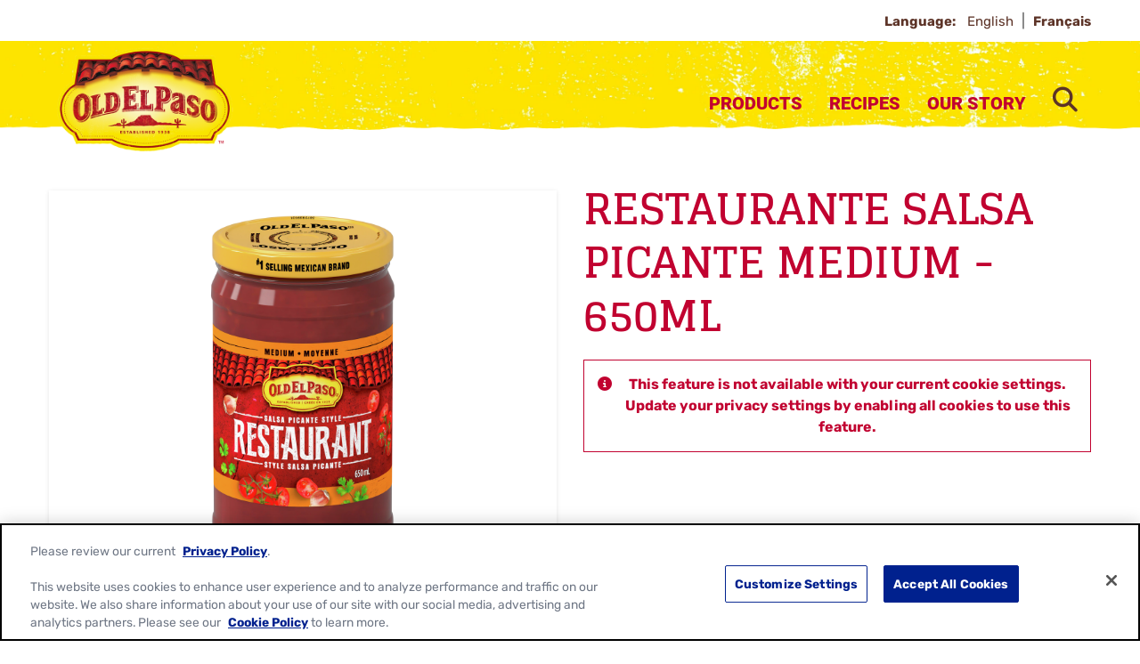

--- FILE ---
content_type: text/html; charset=utf-8
request_url: https://www.oldelpaso.ca/products/salsa/old-el-paso-salsa-restaurante-medium-650ml
body_size: 26445
content:



<!DOCTYPE html>
<!--[if lt IE 7]>      <html class="no-js lt-ie9 lt-ie8 lt-ie7"> <![endif]-->
<!--[if IE 7]>         <html class="no-js lt-ie9 lt-ie8"> <![endif]-->
<!--[if IE 8]>         <html class="no-js lt-ie9"> <![endif]-->
<!--[if gt IE 8]><!-->
<html class="no-js" lang="en" >

<!--<![endif]-->
<head>
<link href="/-/media/feature/gmi/gmi-bootstrap-4/gmi-bootstrap-4/styles/pre-optimized-min.css?rev=1ac9e0438b9d48ae87048a8cacda128f&t=20240411T200103Z&hash=D681D0DDADA6384101EC5FA641CCD89C" rel="stylesheet" /><link href="/-/media/base-themes/main-theme/styles/optimized-min.css?rev=cd480a189d3f485580092dc202bb3947&t=20250729T141042Z&hash=B3A48FDC76925E9E95E5741868650F0B" rel="stylesheet" /><link href="/-/media/base-themes/gmi/global-base/styles/pre-optimized-min.css?rev=3a60b5581c8e4eccb5f3d4d7885ff94a&t=20250722T051326Z&hash=0EF08D3AD0D0796FFDD6A7868C5CBFE9" rel="stylesheet" /><link href="/-/media/base-themes/gmi/brand-base/styles/pre-optimized-min.css?rev=4843018aa8af46529400a9025e518dcd&t=20250722T051221Z&hash=3A7D4E41B10EE1E05A343500AB3ABF45" rel="stylesheet" /><link href="/-/media/themes/gmi/oldelpaso-master/oldelpaso-master/styles/pre-optimized-min.css?rev=240d8884917945e3b1b9e1914e9af314&t=20250722T051350Z&hash=B165BD1736BFC685EA6775429D04D8AD" rel="stylesheet" />    
    




<title>Restaurante Salsa Picante Medium 650mL - Old El Paso</title>







<link href="https://brandsitesplatform-res.cloudinary.com/image/fetch/w_auto:100,c_scale,q_auto:eco,f_auto,fl_lossy,dpr_auto,e_sharpen:85/https://assets.brandplatform.generalmills.com%2F-%2Fmedia%2Fproject%2Fgmi%2Foldelpaso%2Foldelpaso-master%2Ficons%2Fapple-touch-icon.png%3Frev%3Dfed544bc32914afcb4a9725e4726bce7" rel="apple-touch-icon" sizes="180x180" type="image/png" />
<link href="https://brandsitesplatform-res.cloudinary.com/image/fetch/w_auto:100,c_scale,q_auto:eco,f_auto,fl_lossy,dpr_auto,e_sharpen:85/https://assets.brandplatform.generalmills.com%2F-%2Fmedia%2Fproject%2Fgmi%2Foldelpaso%2Foldelpaso-master%2Ficons%2Ffavicon.ico%3Frev%3Def928ca0e41e4ad8a8f5f36f61bdd0e7" rel="shortcut icon" type="image/x-icon" />
<link href="https://brandsitesplatform-res.cloudinary.com/image/fetch/w_auto:100,c_scale,q_auto:eco,f_auto,fl_lossy,dpr_auto,e_sharpen:85/https://assets.brandplatform.generalmills.com%2F-%2Fmedia%2Fproject%2Fgmi%2Foldelpaso%2Foldelpaso-master%2Ficons%2Ffavicon-16x16.png%3Frev%3D6d78adbc629d47378f25451d53033429" rel="icon" sizes="16x16" type="image/png" />
<link href="https://brandsitesplatform-res.cloudinary.com/image/fetch/w_auto:100,c_scale,q_auto:eco,f_auto,fl_lossy,dpr_auto,e_sharpen:85/https://assets.brandplatform.generalmills.com%2F-%2Fmedia%2Fproject%2Fgmi%2Foldelpaso%2Foldelpaso-master%2Ficons%2Ffavicon-32x32.png%3Frev%3D146f701022334a9ba3780b91e62bca41" rel="icon" sizes="32x32" type="image/png" />
<link color="#fce200" href="https://brandsitesplatform-res.cloudinary.com/image/fetch/w_auto:100,c_scale,q_auto:eco,fl_lossy,dpr_auto,e_sharpen:85/https://assets.brandplatform.generalmills.com%2F-%2Fmedia%2Fproject%2Fgmi%2Foldelpaso%2Foldelpaso-master%2Ficons%2Fsafari-pinned-tab.svg%3Frev%3Dd23f44fd843645e2be1473fc62efe9c5" rel="mask-icon" type="image/svg+xml" />
<link href="/-/media/project/gmi/oldelpaso/oldelpaso-master/icons/site.webmanifest?rev=c76dd19beef545f39c01f401446c991d" rel="manifest" />
<meta name="theme-color" content="#fce200" /><meta name="msapplication-TileColor" content="#fce200" /><meta name="msapplication-config" content="/-/media/project/gmi/oldelpaso/oldelpaso-master/icons/manifest/browserconfig.xml?rev=dc2cf8b204b4413ca14137d69216035a" />




<meta property="og:title" content="Restaurante Salsa Picante Medium 650mL - Old El Paso" />
<meta property="og:image" content="https://brandsitesplatform-res.cloudinary.com/image/fetch/w_auto:100,c_scale,q_auto:eco,f_auto,fl_lossy,dpr_auto,e_sharpen:85/https://assets.brandplatform.generalmills.com%2F-%2Fmedia%2Fproject%2Fgmi%2Foldelpaso%2Foldelpaso-ca%2Fproducts%2Fsalsa%2Fsalsa-restaurante-medium-650ml.png%3Frev%3D0ae016df9d5142c287c0767ad3e455fc" />
<meta property="og:url" content="https://www.oldelpaso.ca/products/salsa/old-el-paso-salsa-restaurante-medium-650ml" />
<meta property="og:description" content="Old El Paso Restaurante Medium Salsa is packed with vegetables and perfect for dipping, topping or building into your favourite recipe. Enjoy every meal!" />
<meta property="og:locale" content="en_US" />









<meta name="twitter:card" content="summary_large_image" />
<meta name="twitter:title" content="Restaurante Salsa Picante Medium 650mL - Old El Paso" />
<meta name="twitter:description" content="Old El Paso Restaurante Medium Salsa is packed with vegetables and perfect for dipping, topping or building into your favourite recipe. Enjoy every meal!" />









<meta  name="description" content="Old El Paso Restaurante Medium Salsa is packed with vegetables and perfect for dipping, topping or building into your favourite recipe. Enjoy every meal!" /><meta  name="keywords" content="Medium" />




    <meta name="viewport" content="width=device-width, initial-scale=1"/>











<link rel="canonical" href="https://www.oldelpaso.ca/products/salsa/old-el-paso-salsa-restaurante-medium-650ml" />








<script type="application/ld+json">{"sku":"185401000","gtin12":"058300854014","brand":{"sameAs":["https://www.facebook.com/Old-El-Paso-Canada-589892104384818/","https://www.instagram.com/oldelpasocanada/","https://www.pinterest.ca/oldelpasocanada/"],"logo":{"url":"https://brandsitesplatform-res.cloudinary.com/image/fetch/w_auto:100,c_scale,q_auto:eco,f_auto,fl_lossy,dpr_auto,e_sharpen:85/https://assets.brandplatform.generalmills.com%2F-%2Fmedia%2Fproject%2Fgmi%2Foldelpaso%2Foldelpaso-master%2Fcommon%2Foep-logo_500x304.png%3Frev%3D7ce730f699404c248b654859c913fad3","@context":"http://schema.org","@type":"ImageObject"},"name":"Old El Paso","url":"https://www.oldelpaso.ca/","@context":"http://schema.org","@type":"Organization"},"@id":"https://www.oldelpaso.ca/products/salsa/old-el-paso-salsa-restaurante-medium-650ml","description":"Old El Paso™ Restaurante Medium Salsa is packed with vegetables and perfect for dipping, topping or building into your favourite recipe! Bring the restaurant experience home with Old El Paso™.","image":"https://brandsitesplatform-res.cloudinary.com/image/fetch/w_auto:100,c_scale,q_auto:eco,f_auto,fl_lossy,dpr_auto,e_sharpen:85/https://assets.brandplatform.generalmills.com%2F-%2Fmedia%2Fproject%2Fgmi%2Foldelpaso%2Foldelpaso-ca%2Fproducts%2Fsalsa%2Fsalsa-restaurante-medium-650ml.png%3Frev%3D0ae016df9d5142c287c0767ad3e455fc","name":"Restaurante Salsa Picante Medium - 650mL","@context":"https://schema.org/","@type":"Product"}</script>






<script type="text/javascript">
    {
        GMI = window.GMI || {};
        GMI.Responsive = GMI.Responsive || {};
        GMI.Responsive.breakpoints = GMI.Responsive.breakpoints || {"CompactPhones":[576,0],"Phones":[768,576],"Tablets":[992,768],"Laptops":[1200,992],"Desktops":[9999,1200]};
    }
</script>

<link rel="preload" as="font" type="font/woff2" href="/-/media/base-themes/gmi/global-base/fonts/fontawesome6/fa-brands-400-woff2.woff2" crossorigin="anonymous"/>
<link rel="preload" as="font" type="font/woff2" href="/-/media/base-themes/gmi/global-base/fonts/fontawesome6/fa-solid-900-woff2.woff2" crossorigin="anonymous"/>
<link rel="preconnect" href="https://brandsitesplatform-res.cloudinary.com"/>
<link rel="preconnect" href="https://static.cloud.coveo.com"/>
<link rel="preconnect" href="https://cdn.cookielaw.org"/>
<link rel="preconnect" href="https://dc.services.visualstudio.com"/>
<link rel="preconnect" href="https://az416426.vo.msecnd.net"/>

<link rel="preload" as="font" type="font/woff2" href="/-/media/themes/gmi/oldelpaso-master/oldelpaso-master/fonts/roboto/roboto-v29-latin-900-woff2.woff2" crossorigin="anonymous"/>
<link rel="preload" as="font" type="font/woff2" href="/-/media/themes/gmi/oldelpaso-master/oldelpaso-master/fonts/rubik/rubik-v18-latin-regular-woff2.woff2" crossorigin="anonymous"/>
<link rel="preload" as="font" type="font/woff2" href="/-/media/themes/gmi/oldelpaso-master/oldelpaso-master/fonts/galada/galada-v12-latin-regular-woff2.woff2" crossorigin="anonymous"/>
<link rel="preload" as="font" type="font/woff2" href="/-/media/themes/gmi/oldelpaso-master/oldelpaso-master/fonts/glegoo/glegoo-v10-latin-700-woff2.woff2" crossorigin="anonymous"/>
<link rel="preload" as="font" type="font/woff2" href="/-/media/themes/gmi/oldelpaso-master/oldelpaso-master/fonts/rubik/rubik-v18-latin-700-woff2.woff2" crossorigin="anonymous"/>
<link rel="preconnect" href="https://www.googletagmanager.com"/>
<link rel="preconnect" href="https://www.google.com"/>
<link rel="preconnect" href="https://www.google-analytics.com"/>
<link rel="preconnect" href="https://www.facebook.com"/>
<link rel="preconnect" href="https://connect.facebook.net"/>


<script type='text/plain' class='optanon-category-C0002' src='https://platform-api.sharethis.com/js/sharethis.js#property=648bf25391ef70001294d264&product=sop' async='async'></script>

    <script type="text/javascript">
        var sdkInstance = "appInsightsSDK"; window[sdkInstance] = "appInsights"; var aiName = window[sdkInstance], aisdk = window[aiName] || function (e) { function n(e) { t[e] = function () { var n = arguments; t.queue.push(function () { t[e].apply(t, n) }) } } var t = { config: e }; t.initialize = !0; var i = document, a = window; setTimeout(function () { var n = i.createElement("script"); n.src = e.url || "https://az416426.vo.msecnd.net/scripts/b/ai.2.min.js", i.getElementsByTagName("script")[0].parentNode.appendChild(n) }); try { t.cookie = i.cookie } catch (e) { } t.queue = [], t.version = 2; for (var r = ["Event", "PageView", "Exception", "Trace", "DependencyData", "Metric", "PageViewPerformance"]; r.length;)n("track" + r.pop()); n("startTrackPage"), n("stopTrackPage"); var s = "Track" + r[0]; if (n("start" + s), n("stop" + s), n("addTelemetryInitializer"), n("setAuthenticatedUserContext"), n("clearAuthenticatedUserContext"), n("flush"), t.SeverityLevel = { Verbose: 0, Information: 1, Warning: 2, Error: 3, Critical: 4 }, !(!0 === e.disableExceptionTracking || e.extensionConfig && e.extensionConfig.ApplicationInsightsAnalytics && !0 === e.extensionConfig.ApplicationInsightsAnalytics.disableExceptionTracking)) { n("_" + (r = "onerror")); var o = a[r]; a[r] = function (e, n, i, a, s) { var c = o && o(e, n, i, a, s); return !0 !== c && t["_" + r]({ message: e, url: n, lineNumber: i, columnNumber: a, error: s }), c }, e.autoExceptionInstrumented = !0 } return t }(
            {
                instrumentationKey: 'c8e30483-81c6-4da9-aa0c-588c45d280c5'
            }); window[aiName] = aisdk, aisdk.queue && 0 === aisdk.queue.length && aisdk.trackPageView({});
    </script>





        <script type="text/javascript">
			{
				GMI = window.GMI || {};
				GMI.CookieConsent = GMI.CookieConsent || {};
				GMI.CookieConsent.messages = GMI.CookieConsent.messages || {};
				GMI.CookieConsent.messages = {
					"denied": "This feature is not available with your current cookie settings. Update your privacy settings by enabling all cookies to use this feature."
				};
			}
        </script>
        <script type="text/javascript">
            function AnyConsentCategoryDenied(privacyTypes) {

                var flag;
                var cookieValue = GetConsentCookieValue();

                if (cookieValue) {
                    var groupsRawValue = getParameterByName('groups', cookieValue);

                    if (groupsRawValue) {
                        var groups = groupsRawValue.split(',');

                        var categoryMap = [];
                        categoryMap['strictlyNecessary'] = 'C0001';
                        categoryMap['analytics'] = 'C0002';
                        categoryMap['functional'] = 'C0003';
                        categoryMap['targeting'] = 'C0004';

                        privacyTypes.forEach(function (privacyType) {
                            groups.forEach(function (group) {
                                if (group.indexOf(categoryMap[privacyType]) !== -1 && group.indexOf(':0') !== -1) {
                                    flag = true;
                                }
                            });
                        });
                    }
                }
                return flag;
            }

            function getParameterByName(name, rawString) {
                name = name.replace(/[\[\]]/g, '\\$&');
                var regex = new RegExp('[?&]' + name + '(=([^&#]*)|&|#|$)'),
                    results = regex.exec(rawString);
                if (!results) return null;
                if (!results[2]) return '';
                return decodeURIComponent(results[2].replace(/\+/g, ' '));
            }

            function GetConsentCookieValue() {
                var value = '; ' + document.cookie;
                var parts = value.split('; OptanonConsent=');
                return parts.pop().split(';').shift();
            }

            function getCookie(name) {
                var value = "; " + document.cookie;
                var parts = value.split("; " + name + "=");
                if (parts.length == 2) return parts.pop().split(";").shift();
            }
        </script>
        <script src="https://cdn.cookielaw.org/scripttemplates/otSDKStub.js" type="text/javascript" charset="UTF-8" data-domain-script="3a986641-eceb-4897-93d0-ad331b714198" data-document-language="true"></script>
        <script type="text/javascript">
            function initComponents() {
                // Check OneTrust Cookie Consent value. If any exceptions, don't load content for any components
                var notConsented = !OnetrustActiveGroups.includes("C0002");//Analytics

                var wrappers = document.querySelectorAll(".video-wrapper, .component.sharethis, .product-intro .buynow-product-button");

                for (var i = 0; i < wrappers.length; i++) {
                    if (notConsented) {
                        //if not consented
                        //Remove data attribute so video is not initialized by component-video script (specific to video component)
                        wrappers[i].removeAttribute("data-video-src");
                        wrappers[i].removeAttribute("style");
                        //Add warning message to consent for cookie first and remove component
                        wrappers[i].innerHTML = '<div class="nocookieconsent-messaging">' + window.GMI.CookieConsent.messages.denied + '</div>'
                    }
                }
            }
                        
            function cleanupCookieSettingsLinks() {
                //remove href from any cookie settings anchor tags
                var cookieLinks = document.querySelectorAll(".optanon-show-settings");
                for (var i = 0; i < cookieLinks.length; i++) {
                    cookieLinks[i].removeAttribute("href");
                    //add role button
                    cookieLinks[i].setAttribute("role", "button");
                    cookieLinks[i].setAttribute("tabindex", "0");
                }
            }
            window.addEventListener('DOMContentLoaded', cleanupCookieSettingsLinks);

            function renderMikMakButton() {
                if (GMI.BuyNow.settings?.vendor?.product == "MikMak") {
                    var consented = OnetrustActiveGroups.includes("C0003");//Functional
                    if (consented) {
                        document.querySelectorAll(".item").forEach(function (el) {
                            var div = document.createElement("div");
                            div.className = "mikmak-made-with-button";

                            div.innerHTML = "<a target='_blank' href='" + el.querySelector("a").href + "' class='made-with-link'>Buy Now</a>";
                            el.appendChild(div);
                        });
                    }
                }
            }

            function renderMikMakWidget() {
                if (GMI.BuyNow.settings?.vendor?.product == "MikMak") {
                    var notConsented = !OnetrustActiveGroups.includes("C0003");//Functional
                    if (notConsented) {
                        document.querySelectorAll("#mikmak-widget").forEach(function (el) {
                            var div = document.createElement("div");
                            div.className = "nocookieconsent-messaging";

                            div.innerHTML = "'" + window.GMI.CookieConsent.messages.denied + "'";
                            el.removeAttribute("data-eans");
                            el.removeAttribute("id");
                            el.appendChild(div);
                        });
                    }
                }
            }

            function OptanonWrapper() {
                var OABCcookieName = "OptanonAlertBoxClosed";
                var bannerAcceptBtn = document.getElementById("onetrust-accept-btn-handler");
                var pcAllowAllBtn = document.getElementById("accept-recommended-btn-handler");
                var pcSaveBtn = document.getElementsByClassName("save-preference-btn-handler onetrust-close-btn-handler")[0];
                var OABCcookie = getCookie(OABCcookieName);

                function reloadWithDelay() {
                    setTimeout(function () {
                        window.location.reload();
                    }, 100);
                }

                function addClickListener(button, message) {
                    if (button) {
                        button.addEventListener('click', function () {
                            
                            reloadWithDelay();
                        });
                    }
                }

                if (!OABCcookie) {
                    addClickListener(bannerAcceptBtn, "Allowed all via Banner");
                }
                addClickListener(pcAllowAllBtn, "Allowed all via Preference Center");
                addClickListener(pcSaveBtn, "Set custom settings via Preference Center");

                initComponents();
                renderMikMakButton();
                renderMikMakWidget();
            }
        </script>
<!-- GMI.BuyNow Product Info -->
<script type="text/javascript">
    var GMI = window.GMI || {};
    GMI.BuyNow = GMI.BuyNow || {};
    GMI.BuyNow.product = {
        "hidden": false,
        "name": "Restaurante Salsa Picante Medium - 650mL",
        "gtin12": "058300854014",
        "gtin13": "",
        "sku": "185401000"
    };
</script>









<!-- Google Tag Manager -->
<script>(function(w,d,s,l,i){w[l]=w[l]||[];w[l].push({'gtm.start':
new Date().getTime(),event:'gtm.js'});var f=d.getElementsByTagName(s)[0],
j=d.createElement(s),dl=l!='dataLayer'?'&l='+l:'';j.async=true;j.src=
'https://www.googletagmanager.com/gtm.js?id='+i+dl;f.parentNode.insertBefore(j,f);
})(window,document,'script','dataLayer','GTM-KD45LPP');</script>
<!-- End Google Tag Manager -->    <!-- GMI.SearchSettings - Boosting settings -->
    <script type="text/javascript">
        var GMI = window.GMI || {};
        GMI.SearchSettings = GMI.SearchSettings || {};
        GMI.SearchSettings.boosting = {
                enableBoosting: true
        };
    </script>





    
</head>
<body class="default-device bodyclass">
    

<div class="component coveo-pageviewanalytics">



        <script>
            // Code snippet to load and log page view analytics.
            // Imported from https://github.com/coveo/coveo.analytics.js
            (function (c, o, v, e, O, u, a) {
                a = 'coveoua'; c[a] = c[a] || function () { (c[a].q = c[a].q || []).push(arguments) };
                c[a].t = Date.now(); u = o.createElement(v); u.async = 1; u.src = e;
                O = o.getElementsByTagName(v)[0]; O.parentNode.insertBefore(u, O)
            })(window, document, 'script', 'https://static.cloud.coveo.com/coveo.analytics.js/2/coveoua.js');

            document.addEventListener("CoveoSearchEndpointInitialized", function () {
                var accessToken = Coveo && Coveo.SearchEndpoint && Coveo.SearchEndpoint.defaultEndpoint && Coveo.SearchEndpoint.defaultEndpoint.accessToken
                    ? Coveo.SearchEndpoint.defaultEndpoint.accessToken.token
                    : "";

                var customMetadata = {"contentIdKey" : "permanentid" , "contentType" : "OEP-CA-Product" , "contentLanguage" : "en" , "contentIdValue" : "045436BFE54F460485FB8FB0F92719B1" , "anonymous" : true};

                if (typeof (CoveoForSitecoreUserContext) !== "undefined") {
                    var currentContext = CoveoForSitecoreUserContext.handler.getContext();
                    Object.keys(currentContext).forEach(function(key) {
                        customMetadata["c_context_" + key] = currentContext[key];
                    });
                }

                coveoua('onLoad', function() {
                    Object.defineProperty(coveoanalytics.CoveoAnalyticsClient.prototype, 'baseUrl', { get() { return "/coveo/rest/ua" + "/v15" }});
                    coveoua('init', accessToken);
                    coveoua('send', 'view', customMetadata);
                });
            });

        </script>

</div>

<link href="/Coveo/Hive/css/CoveoFullSearch.min.css" rel="preload" as="style" onload="this.onload=null;this.rel='stylesheet'" />
<link href="/Coveo/Hive/css/CoveoForSitecore.css" rel="preload" as="style" onload="this.onload=null;this.rel='stylesheet'" />
<script defer class="coveo-script" type="text/javascript" src='/Coveo/Hive/js/CoveoJsSearch.Lazy.min.js'></script>
<script defer class="coveo-for-sitecore-script" type="text/javascript" src='/Coveo/Hive/js/CoveoForSitecore.Lazy.min.js'></script>
<script defer type="text/javascript" src="/Coveo/Hive/js/cultures/en.js"></script>

<div>


    
    
        <!-- Resources -->
        <div id="coveo-default-resources"
             class="CoveoForSitecoreContext"
               data-sc-should-have-analytics-component='true'
  data-sc-analytics-enabled='true'
  data-sc-current-language='en'
  data-prebind-sc-language-field-name='fieldTranslator'
  data-sc-language-field-name='_language'
  data-sc-labels='{&quot;Created&quot; : &quot;Created&quot; , &quot;Created By&quot; : &quot;Created by&quot; , &quot;Creation Time&quot; : &quot;Creation time.&quot; , &quot;Language&quot; : &quot;Language&quot; , &quot;Last Time Modified&quot; : &quot;Last time modified.&quot; , &quot;Template&quot; : &quot;Template&quot; , &quot;Uniform resource identifier&quot; : &quot;URI&quot; , &quot;Updated By&quot; : &quot;Updated by&quot; , &quot;If the problem persists contact the administrator.&quot; : &quot;If the problem persists contact the administrator.&quot; , &quot;Search is currently unavailable&quot; : &quot;Oops! Something went wrong on the server.&quot; , &quot;Descending&quot; : &quot;Descending&quot; , &quot;Ascending&quot; : &quot;Ascending&quot;}'
  data-sc-maximum-age='900000'
  data-sc-page-name='old-el-paso-salsa-restaurante-medium-650ml'
  data-sc-page-name-full-path='/sitecore/content/GMI/oldelpaso/oldelpaso-ca/Home/products/salsa/old-el-paso-salsa-restaurante-medium-650ml'
  data-sc-index-source-name='Coveo_web_index - gm-ngp-production'
  data-sc-is-in-experience-editor='false'
  data-sc-is-user-anonymous='true'
  data-sc-item-uri='sitecore://web/{045436BF-E54F-4604-85FB-8FB0F92719B1}?lang=en&amp;ver=1'
  data-sc-item-id='045436bf-e54f-4604-85fb-8fb0f92719b1'
  data-prebind-sc-latest-version-field-name='fieldTranslator'
  data-sc-latest-version-field-name='_latestversion'
  data-sc-rest-endpoint-uri='/coveo/rest'
  data-sc-analytics-endpoint-uri='/coveo/rest/ua'
  data-sc-site-name='oldelpaso-ca'
  data-sc-field-prefix='f'
  data-sc-field-suffix='9576'
  data-sc-prefer-source-specific-fields='false'
  data-sc-external-fields='[{&quot;fieldName&quot;:&quot;permanentid&quot;,&quot;shouldEscape&quot;:false}]'
  data-sc-source-specific-fields='[{&quot;fieldName&quot;:&quot;attachmentparentid&quot;},{&quot;fieldName&quot;:&quot;author&quot;},{&quot;fieldName&quot;:&quot;clickableuri&quot;},{&quot;fieldName&quot;:&quot;collection&quot;},{&quot;fieldName&quot;:&quot;concepts&quot;},{&quot;fieldName&quot;:&quot;date&quot;},{&quot;fieldName&quot;:&quot;filetype&quot;},{&quot;fieldName&quot;:&quot;indexeddate&quot;},{&quot;fieldName&quot;:&quot;isattachment&quot;},{&quot;fieldName&quot;:&quot;language&quot;},{&quot;fieldName&quot;:&quot;printableuri&quot;},{&quot;fieldName&quot;:&quot;rowid&quot;},{&quot;fieldName&quot;:&quot;size&quot;},{&quot;fieldName&quot;:&quot;source&quot;},{&quot;fieldName&quot;:&quot;topparent&quot;},{&quot;fieldName&quot;:&quot;topparentid&quot;},{&quot;fieldName&quot;:&quot;transactionid&quot;},{&quot;fieldName&quot;:&quot;uri&quot;},{&quot;fieldName&quot;:&quot;urihash&quot;}]'
>
        </div>
        <script type="text/javascript">
            window.addEventListener('DOMContentLoaded', function () {
                var endpointConfiguration = {
                    itemUri: "sitecore://web/{045436BF-E54F-4604-85FB-8FB0F92719B1}?lang=en&amp;ver=1",
                    siteName: "oldelpaso-ca",
                    restEndpointUri: "/coveo/rest"
                };

                if (typeof (CoveoForSitecore) !== "undefined") {
                    CoveoForSitecore.SearchEndpoint.configureSitecoreEndpoint(endpointConfiguration);
                    CoveoForSitecore.version = "5.0.1227.1";

                    var context = document.getElementById("coveo-default-resources");

                    if (!!context) {
                        CoveoForSitecore.Context.configureContext(context);
                    }
                }
            });
        </script>
</div>





    <a  class="skip-link" href="#content">Skip to main content</a>



<script type='text/javascript'>(function()
{
    GMI = window.GMI || {};
    GMI.Profile = GMI.Profile || {};
    GMI.Analytics = GMI.Analytics || {};
    GMI.Analytics.data = GMI.Analytics.data || {};
    
    GMI.Profile =
    {
        cookieKey: "gmi.profile.id=",
        userStatus: "Anonymous",
        getCookieValue: function () {
            var parts = document.cookie.split(GMI.Profile.cookieKey);
            if (parts.length == 2) return parts.pop().split(";").shift();
        },
        createScriptInclude: function(url, async) {
            async = async || false;
            var script = document.createElement('script');
            script.type = "text/javascript";
            script.src = url;
            script.async = async;
            var firstScript = document.getElementsByTagName('script')[0];
            firstScript.parentNode.insertBefore(script, firstScript);
        },
        registerUserIdentity: function (id) {
            GMI.Profile.createScriptInclude("https://apis.generalmills.com/marketing/platform/profile/v1/fcfac52f-6fe1-4d79-bfdb-cb2fc26b4532/users/identity?UserId=" + id, true);
        },
        generateUserId: function() {
            GMI.Profile.createScriptInclude("https://apis.generalmills.com/marketing/platform/profile/v1/users/identity/generate?callback=GMI.Profile.setUserForAnalytics", false);
        },
        setUserForAnalytics: function (id) {
            var expireDate = new Date();
            expireDate.setYear(expireDate.getFullYear() + 1);
            document.cookie = GMI.Profile.cookieKey
                .concat(id)
                .concat('; expires=' + expireDate)
                .concat('; path=/;');
            GMI.Profile.registerUserIdentity(id);
            GMI.Profile.setAnalyticsData(id);
        },
        setAnalyticsData: function(userId) {
            GMI.Analytics.data.UserId = userId;
            GMI.Analytics.data.UserStatus = GMI.Analytics.data.userStatus;
        }
    }

    var cookieValue = GMI.Profile.getCookieValue();

    if (cookieValue) {
        GMI.Profile.setAnalyticsData(cookieValue)
    }
    else {
        GMI.Profile.generateUserId();
    }
})();</script>






<!-- Google Tag Manager (noscript) -->
<noscript><iframe src="https://www.googletagmanager.com/ns.html?id=GTM-KD45LPP"
height="0" width="0" style="display:none;visibility:hidden"></iframe></noscript>
<!-- End Google Tag Manager (noscript) -->
    
    
<!-- #wrapper -->
<div id="wrapper">
    <!-- #header -->
    <header>
        <div id="header" class="container-full">
            




<div class="component container header-language"  >
    <div class="component-content row" >



<div class="component language-switcher  col-12">
                <div class="component-content">
                    <span class="language-label">Language: </span>
                    <ul aria-label="Languages">
                        <li class="language-item">
                                <a href="/products/salsa/old-el-paso-salsa-restaurante-medium-650ml?sc_lang=en" tabindex="0" class="language-switcher-select-item active-language" aria-current="true">
                                    English
                                </a>
                        </li>
                        <li class="language-item">
                                <a href="/fr-ca/products/salsa/old-el-paso-salsa-restaurante-medium-650ml" tabindex="0" class="language-switcher-select-item ">
                                    Fran&#231;ais
                                </a>
                        </li>
                    </ul>
                </div>

</div>
    </div>
</div>




<div class="component background-image-container background-header">
    <div class="background-image"  style="background-image: url('https://brandsitesplatform-res.cloudinary.com/image/fetch/w_auto:100,c_scale,q_auto:eco,f_auto,fl_lossy,dpr_auto,e_sharpen:85/https://assets.brandplatform.generalmills.com%2F-%2Fmedia%2Fproject%2Fgmi%2Foldelpaso%2Foldelpaso-master%2Fredesign%2Foepbrandguidev1feb21texturesadobe2x.png%3Frev%3D93a2a26b24174cebb3c13b91b041fb17'); background-color: transparent; background-position: bottom center; background-repeat: repeat-x; background-size: auto 100%;">
        <div class="component-content row">

<div class="meganavigation component desktop mobile">
	<div class="component-content">
		<div class="container">
			<div class="component-content row">				
					<div class="logo">
						<a href="/"><!--TODO: update the href to point to site home: just the "/" takes to the instance not site home-->
							<img src="/-/media/project/gmi/oldelpaso/oldelpaso-master/common/oep-logo_500x304.png?h=304&amp;iar=0&amp;w=500&amp;rev=7ce730f699404c248b654859c913fad3&amp;hash=2AA9A8F9908964573D9E300BCEC959A3" alt="Old El Paso - Established 1939" width="500" height="304" configKey="Site Logo" />
                        </a>
					</div>
				<div class="sxaToogleNav">
					<button id="menubutton" class="sxaToogleNavBtn" aria-label="toggle navigation menu" aria-haspopup="true" tabindex="0"></button>
				</div>


				<nav aria-label='Header Navigation' role="none">

						<ul>						
							<!--rel-level1: top level items-->
							<li class="rel-level1 submenu-single-list ">

									<!--output clickable button-->
									<div class="navigation-title">										
										<button>Products</button>
									</div>
										<!--Output list of Column Panels - one <li> per panel-->
										<div class="megamenu">
											<div class="container-inner">
												<ul class="row">
													<li class="navigation-title-back-container">
														<button class="navigation-title-back">Products</button>
													</li>
														<li class="rel-level2 col-3 divider-right">
															<!--output contents of panel column (featured content or Link Lists)-->

    <!--Link List-->
    <ul class="navigation-list">
        <li class="rel-level3">
                    <div class="desktop">
						<div class="navigation-list-title">
							<a class="arrow-link" title="Products" href="/products">
								Products
							</a>
						</div>
					</div>
					<div class="mobile">
						<button class="navigation-list-title" tabindex="-1">Products</button>
					</div>
            <ul>
                <li class="navigation-list-title-back-container">
                    <button class="navigation-list-title-back">Products</button>
                </li>
                        <li>
                            <div class="navigation-title">
                                <a href="/products/dinner-kits" title="Dinner Kits">Dinner Kits</a>
                            </div>
                        </li>
                        <li>
                            <div class="navigation-title">
                                <a href="/products/seasonings" title="Seasonings">Seasonings</a>
                            </div>
                        </li>
                        <li>
                            <div class="navigation-title">
                                <a href="/products/shells-tortillas" title="Shells and Tortillas">Shells and Tortillas</a>
                            </div>
                        </li>
                        <li>
                            <div class="navigation-title">
                                <a href="/products/rice-beans" title="Rice and Beans">Rice and Beans</a>
                            </div>
                        </li>
                        <li>
                            <div class="navigation-title">
                                <a href="/products/salsa" title="Salsa">Salsa</a>
                            </div>
                        </li>
                        <li>
                            <div class="navigation-title">
                                <a href="/products/sauces-and-condiments" title="Sauces and Toppings">Sauces and Toppings</a>
                            </div>
                        </li>
            </ul>
        </li>
    </ul>
														</li>
														<li class="rel-level2 col-3 ">
															<!--output contents of panel column (featured content or Link Lists)-->

    <!--Featured Content-->
    <div class="featured-content ">
            <div class="featured-title">
                Featured
            </div>

		<div class="featured-item">
				<div class="featured-image">
					<img src="/-/media/project/gmi/oldelpaso/oldelpaso-ca/products/kits/hard-n-soft-taco-dinner-kit-en.png?h=2400&amp;iar=0&amp;w=2400&amp;rev=ea0ae7522a314217b284a8601da17061&amp;hash=F5BEF0ED52EA95D81D83A294E8DFE7DD" alt="Hard and Soft Tortilla Dinner Kit" width="2400" height="2400" format="trimAltText" />
				</div>


				<div class="featured-button">
					<a href="/products/dinner-kits/old-el-paso-hard-soft-tortilla-dinner-kit" title="Hard and Soft Dinner Kit">Hard and Soft Dinner Kit</a>
				</div>
		</div>
    </div>
														</li>
														<li class="rel-level2 col-3 ">
															<!--output contents of panel column (featured content or Link Lists)-->

    <!--Featured Content-->
    <div class="featured-content no-title">

		<div class="featured-item">
				<div class="featured-image">
					<img src="/-/media/project/gmi/oldelpaso/oldelpaso-ca/products/kits/stand-n-stuff-dinnerkit-en.png?h=2400&amp;iar=0&amp;w=2400&amp;rev=01e56721a8a046f29d19de7c54433f98&amp;hash=FEC110D94CCB054167D8DC628B7BED91" alt="Dinner Kit Stand n Stuff Taco" width="2400" height="2400" format="trimAltText" />
				</div>


				<div class="featured-button">
					<a href="/products/dinner-kits/old-el-paso-dinner-kit-stand-n-stuff" title="">Stand &#39;n Stuff Taco Dinner Kit</a>
				</div>
		</div>
    </div>
														</li>
														<li class="rel-level2 col-3 ">
															<!--output contents of panel column (featured content or Link Lists)-->

    <!--Featured Content-->
    <div class="featured-content no-title">

		<div class="featured-item">
				<div class="featured-image">
					<img src="/-/media/project/gmi/oldelpaso/oldelpaso-ca/products/seasonings/taco-seasoning_mix.png?h=2400&amp;iar=0&amp;w=2400&amp;rev=e0a400b442d646a189aa76de47e89993&amp;hash=4783C7A874CA97932AAB1DDB46E10B05" alt="Taco Seasoning Mix" width="2400" height="2400" format="trimAltText" />
				</div>


				<div class="featured-button">
					<a href="/products/seasonings/old-el-paso-seasoning-mix-taco" title="Taco Seasoning Mix">Taco Seasoning Mix</a>
				</div>
		</div>
    </div>
														</li>
												</ul>
											</div>
										</div>
										<!--End Panel Columns-->
							</li><!--End Mega Nav Item-->
							<!--rel-level1: top level items-->
							<li class="rel-level1  ">

									<!--output clickable button-->
									<div class="navigation-title">										
										<button>Recipes</button>
									</div>
										<!--Output list of Column Panels - one <li> per panel-->
										<div class="megamenu">
											<div class="container-inner">
												<ul class="row">
													<li class="navigation-title-back-container">
														<button class="navigation-title-back">Recipes</button>
													</li>
														<li class="rel-level2 col-3 ">
															<!--output contents of panel column (featured content or Link Lists)-->

    <!--Link List-->
    <ul class="navigation-list">
        <li class="rel-level3">
                    <button class="navigation-list-title" tabindex="-1">Dish</button>
            <ul>
                <li class="navigation-list-title-back-container">
                    <button class="navigation-list-title-back">Dish</button>
                </li>
                        <li>
                            <div class="navigation-title">
                                <a href="/recipes/enchilada" title="Enchiladas">Enchiladas</a>
                            </div>
                        </li>
                        <li>
                            <div class="navigation-title">
                                <a href="/recipes/taco" title="Tacos">Tacos</a>
                            </div>
                        </li>
                        <li>
                            <div class="navigation-title">
                                <a href="/recipes/burrito" title="Burritos">Burritos</a>
                            </div>
                        </li>
                        <li>
                            <div class="navigation-title">
                                <a href="/recipes/quesadilla" title="Quesadillas">Quesadillas</a>
                            </div>
                        </li>
                        <li>
                            <div class="navigation-title">
                                <a href="/recipes/nacho" title="Nachos">Nachos</a>
                            </div>
                        </li>
                        <li>
                            <div class="navigation-title">
                                <a href="/recipes/fajita" title="Fajitas">Fajitas</a>
                            </div>
                        </li>
                        <li>
                            <div class="navigation-title">
                                <a href="/recipes/dips" title="Dips">Dips</a>
                            </div>
                        </li>
                        <li>
                            <div class="navigation-title">
                                <a href="/recipes/appetizers" title="Appetizers">Appetizers</a>
                            </div>
                        </li>
                        <li>
                            <div class="navigation-title">
                                <a href="/recipes/breakfast" title="Breakfast">Breakfast</a>
                            </div>
                        </li>
            </ul>
        </li>
    </ul>
														</li>
														<li class="rel-level2 col-3 ">
															<!--output contents of panel column (featured content or Link Lists)-->

    <!--Link List-->
    <ul class="navigation-list">
        <li class="rel-level3">
                    <button class="navigation-list-title" tabindex="-1">Main Ingredient</button>
            <ul>
                <li class="navigation-list-title-back-container">
                    <button class="navigation-list-title-back">Main Ingredient</button>
                </li>
                        <li>
                            <div class="navigation-title">
                                <a href="/recipes/chicken" title="Chicken">Chicken</a>
                            </div>
                        </li>
                        <li>
                            <div class="navigation-title">
                                <a href="/recipes/beef" title="Beef">Beef</a>
                            </div>
                        </li>
                        <li>
                            <div class="navigation-title">
                                <a href="/recipes/seafood" title="Seafood">Seafood</a>
                            </div>
                        </li>
                        <li>
                            <div class="navigation-title">
                                <a href="/recipes/pork" title="Pork">Pork</a>
                            </div>
                        </li>
                        <li>
                            <div class="navigation-title">
                                <a href="/recipes/vegetarian" title="Vegetarian">Vegetarian</a>
                            </div>
                        </li>
            </ul>
        </li>
    </ul>
														</li>
														<li class="rel-level2 col-3 divider-left">
															<!--output contents of panel column (featured content or Link Lists)-->

    <!--Featured Content-->
    <div class="featured-content ">
            <div class="featured-title">
                Featured
            </div>

		<div class="featured-item">
				<div class="featured-image">
					<img src="/-/media/project/gmi/oldelpaso/oldelpaso-ca/recipes/favourite-fish-tacos.jpg?h=450&amp;iar=0&amp;w=800&amp;rev=c4bff1b5c8fb4d398880f3cfa82bad05&amp;hash=4FE38CBBB1B90F04007207A7ADE7ABA4" alt="Favourite Fish Tacos" width="800" height="450" format="trimAltText" />
				</div>


				<div class="featured-button">
					<a href="/recipes/favourite-fish-tacos" title="Favourite Fish Tacos">Favourite Fish Tacos</a>
				</div>
		</div>
    </div>
														</li>
														<li class="rel-level2 col-3 ">
															<!--output contents of panel column (featured content or Link Lists)-->

    <!--Featured Content-->
    <div class="featured-content no-title">

		<div class="featured-item">
				<div class="featured-image">
					<img src="/-/media/project/gmi/oldelpaso/oldelpaso-ca/recipes/grilled-chicken-fajita-boats.jpg?h=450&amp;iar=0&amp;w=800&amp;rev=85281604aaf2480db1902b78f1ea243a&amp;hash=5185915A7E611C6F6C75F39C69D1FDE4" alt="Grilled Chicken Fajita Boats" width="800" height="450" format="trimAltText" />
				</div>


				<div class="featured-button">
					<a href="/recipes/grilled-chicken-fajita-boats" title="Grilled Chicken Fajita Boats">Grilled Chicken Fajita Boats</a>
				</div>
		</div>
    </div>
														</li>
												</ul>
											</div>
										</div>
										<!--End Panel Columns-->
							</li><!--End Mega Nav Item-->
							<!--rel-level1: top level items-->
							<li class="rel-level1  ">

									<!--output clickable link-->
									<div class="navigation-title">
										<a  href="/our-story">Our Story</a>
									</div>
							</li><!--End Mega Nav Item-->
													<li class="rel-level1 search">
								<div class="navigation-title">
									<button>
										<span class="sr-only" aria-hidden="false">Search</span>
										<i class="fa-magnifying-glass fa-solid" aria-hidden="true"></i>
									</button>
								</div>
								<div class="megamenu">
									<div class="container-inner">
										<div class="searchbox">
											<div class="component coveo-globalsearchbox">





<script>
    document.addEventListener("CoveoSearchEndpointInitialized", function() {
        var searchboxElement = document.getElementById("global-searchbox");
        searchboxElement.addEventListener("CoveoComponentInitialized", function() {
            CoveoForSitecore.initSearchboxIfStandalone(searchboxElement, "/search");
        });
    })
</script>    <div id="global-searchbox_container" class="coveo-for-sitecore-search-box-container"
                     data-prebind-maximum-age='currentMaximumAge'
>
        <div id="global-searchbox"
             class="CoveoSearchbox"
                             data-enable-omnibox='true'
                 data-prebind-maximum-age='currentMaximumAge'
                 data-placeholder='Search Term Results'
                 data-clear-filters-on-new-query='false'
>
            
            
<script type="text/javascript">
    document.addEventListener("CoveoSearchEndpointInitialized", function() {
        var componentId = "global-searchbox";
        var componentElement = document.getElementById(componentId);

        function showError(error) {
                console.error(error);
        }

        function areCoveoResourcesIncluded() {
            return typeof (Coveo) !== "undefined";
        }

        if (areCoveoResourcesIncluded()) {
            var event = document.createEvent("CustomEvent");
            event.initEvent("CoveoComponentInitialized", false, true);
            
            setTimeout(function() {
                componentElement.dispatchEvent(event);
            }, 0);
        } else {
            componentElement.classList.add("invalid");
            showError("The Coveo Resources component must be included in this page.");
        }
    });
</script>
            <div class="CoveoForSitecoreBindWithUserContext"></div>
            <div class="CoveoForSitecoreExpressions"></div>
            <div class="CoveoForSitecoreConfigureSearchHub" data-sc-search-hub="OldElPaso-CA"></div>
        </div>
        
    </div>
</div>
										</div>
									</div>
								</div>							
							</li>
					</ul><!--End Mega Nav-->
				</nav>
			</div>
		</div>

	</div>
</div>
        </div>
    </div>
</div>


<!-- Conditional Placeholder -->
<div class="component conditional-placeholder">
    <div class="component-content">
    </div>
</div>

        </div>
    </header>
    <!-- /#header -->
    <!-- #content -->
    <main>
        <div id="content" class="container-full">
            




<div class="component container container-fluid container-product-intro"  >
    <div class="component-content row" >



<div class="component container"  >
    <div class="component-content row" >

<div class="component product-intro col-12">
    <div class="component-content">
<div class="row">
	<div class="product-intro__image col-12 col-md-6">
		<div class="image">
				<img src="/-/media/project/gmi/oldelpaso/oldelpaso-ca/products/salsa/salsa-restaurante-medium-650ml.png?h=2400&amp;iar=0&amp;w=2400&amp;rev=0ae016df9d5142c287c0767ad3e455fc&amp;hash=A882AE72398483C7A3A4115AD85EA638" alt="Salsa Restaurante Medium - 650 ml" width="2400" height="2400" data-variantitemid="{045436BF-E54F-4604-85FB-8FB0F92719B1}" data-variantfieldname="Image" configKey="Product Intro" /></div>
		</div>
	<div class="product-intro__text col-12 col-md-6">
		<h1>Restaurante Salsa Picante Medium - 650mL</h1>
		<div class="product-intro__bv-summary"></div>
		
    <div class="component buynow-button buynow-product-button">
        <div class="component-content" data-rendering-id="{1A71976C-69D4-4417-BB94-6E57F5D81115}"></div>
    </div>


	</div>
</div>    </div>
</div>
    </div>
</div>    </div>
</div>




<div class="component background-image-container background-product-detail padding-large">
    <div class="background-image"  style=" background-color: #ffdd00;   ">
        <div class="component-content row">



<div class="component container"  >
    <div class="component-content row" >

<div class="component product-detail col-12">
    <div class="component-content">
<div class="main-detail"><div class="row">
	<div class="col-12"><h2>Product Description</h2>
		<div class="product-detail__description">
			Old El Paso™ Restaurante Medium Salsa is packed with vegetables and perfect for dipping, topping or building into your favourite recipe! Bring the restaurant experience home with Old El Paso™.
		</div>
		<h2>Benefits / Consumer Statements</h2>
			<div class="product-detail__benefits"><span><ul><li>Available in mild spice</li><li>15 Calories per serving</li><li>The perfect snack to spice up your next party</li></ul></span></div> 
			
		</div>
</div></div>    </div>
</div>

<div class="component product-detail col-12">
    <div class="component-content">
<div class="main-detail"><div>


<div class="row"><div class="col-12 col-md-6"><h2>Ingredients</h2>
				<div class="ingredients">Diced tomatoes in tomato juice, Water, Tomato paste, Rehydrated onion, Salt, White vinegar, Rehydrated green bell peppers, Sugar, Cilantro, Garlic powder, Citric acid, Calcium chloride, Capsicum extract.
</div>
			<h2>Nutrition Facts</h2>
					<div class="nutrition-facts">
        <div class="nutrition-serving-size"><b></b></div>
        <div class="nutrition-serving-size">Serving Size: Per 1/4 cup (50ml)</div>
            <div class="nutrition-serving-size">Servings Per Container: </div>
        <table class="nutrition-table">
            <!-- Table headings -->
            <thead>
                <tr class=>

                    <th class="nutrition-table-heading nutrition-col-left">
                        <strong>
                            Amount Per Serving
                        </strong>&nbsp;<strong style="float: right;">
                            
                        </strong>
                    </th>


                <th class="nutrition-table-heading nutrition-col-right">
                    <strong>As Packaged</strong>
                </th>


                </tr>
            </thead>

            <tbody>
                <!-- Calorie information -->
                    <tr>
                        <td><strong>Calories</strong></td> <!--TODO: Where does this value come from?-->
                        <td class="text-right">15</td>
                    </tr>
                


                <!-- % Daily Value heading -->
                <!--<tr class="nutrition-daily-value">
                    <td colspan="3">
                        <strong>% Daily Value *</strong>-->
                    
                    <!--</td>
                </tr>-->

                    <tr class="">
                        <!-- nutrition-subitem-->
                        <td>
                            <span class="nutrition-item-bold">Fat</span>&nbsp;<span style="float: right;">0g</span>
                        </td>
                                                    <td class="text-right nutrition-item-bold">0&#37;</td>
                                                                    </tr>
                    <tr class="nutrition-subitem">
                        <!-- nutrition-subitem-->
                        <td>
                            <span class="nutrition-item-bold">Saturated</span>&nbsp;<span style="float: right;">0g</span>
                        </td>
                                                    <td class="text-right nutrition-item-bold">0&#37;</td>
                                                                    </tr>
                    <tr class="nutrition-subitem">
                        <!-- nutrition-subitem-->
                        <td>
                            <span class="nutrition-item-bold">+ Trans</span>&nbsp;<span style="float: right;">0g</span>
                        </td>
                                                                                            </tr>
                    <tr class="">
                        <!-- nutrition-subitem-->
                        <td>
                            <span class="nutrition-item-bold">Cholesterol</span>&nbsp;<span style="float: right;">0mg</span>
                        </td>
                                                                                            </tr>
                    <tr class="">
                        <!-- nutrition-subitem-->
                        <td>
                            <span class="nutrition-item-bold">Sodium</span>&nbsp;<span style="float: right;">280mg</span>
                        </td>
                                                    <td class="text-right nutrition-item-bold">12&#37;</td>
                                                                    </tr>
                    <tr class="">
                        <!-- nutrition-subitem-->
                        <td>
                            <span class="nutrition-item-bold">Carbohydrate</span>&nbsp;<span style="float: right;">3g</span>
                        </td>
                                                                                            </tr>
                    <tr class="nutrition-subitem">
                        <!-- nutrition-subitem-->
                        <td>
                            <span class="nutrition-item-bold">Fibre</span>&nbsp;<span style="float: right;">1g</span>
                        </td>
                                                    <td class="text-right nutrition-item-bold">4&#37;</td>
                                                                    </tr>
                    <tr class="nutrition-subitem">
                        <!-- nutrition-subitem-->
                        <td>
                            <span class="nutrition-item-bold">Sugars</span>&nbsp;<span style="float: right;">2g</span>
                        </td>
                                                    <td class="text-right nutrition-item-bold">2&#37;</td>
                                                                    </tr>
                    <tr class="">
                        <!-- nutrition-subitem-->
                        <td>
                            <span class="nutrition-item-bold">Protein</span>&nbsp;<span style="float: right;">1g</span>
                        </td>
                                                                                            </tr>



                <!--Vitamin item repeater-->
                <tr class="nutrition-vitamin-table">
                    <td colspan="2">
                        <table>
                            <tbody>
<tr>                                    <!-- Vitamin item info -->
<td class='nutrition-vitamin-item'>Potassium</td><td class='nutrition-vitamin-value'>3&#37;</td></tr><tr>                                    <!-- Vitamin item info -->
<td class='nutrition-vitamin-item'>Calcium</td><td class='nutrition-vitamin-value'>2&#37;</td></tr><tr>                                    <!-- Vitamin item info -->
<td class='nutrition-vitamin-item'>Iron</td><td class='nutrition-vitamin-value'>2&#37;</td></tr>                            </tbody>
                        </table>
                    </td>
                </tr>

            </tbody>

            <!-- Disclaimer repeater -->

<tfoot class='nutrition-disclaimer'><tr><td colspan='100%'>*5% or less is a little, 15% or more is a lot</td></tr></tfoot>        </table>
        <br />
        <hr />
        <br />

						</div>
				 </div>
	<div class="col-12 col-md-6"></div>
	</div><div class="row">
			<div class="col-12"><div class="nutrition-statement">
					<div>From time to time, reformulations of products may alter nutrient value, ingredients and/or allergens. Maintaining on-line information accuracy at all times can be difficult. In the event of a conflict between the data that is shown on this site and that which is on the package, the data on the package should be the primary resource for accurate and up to date data for the product in the package.</div>
				</div>
						   
			</div>
		</div>
	</div></div><div class="bazaar-voice"><div></div><div></div></div>    </div>
</div>
    </div>
</div>        </div>
    </div>
</div>




<div class="component container"  >
    <div class="component-content row" >

    <div class="component featured-recipe default col-12">
        <div class="component-content">
<div class="row"><div class="col-12 col-md-6"><div class="field-image"><img src="/-/media/project/gmi/oldelpaso/oldelpaso-ca/recipes/mexican-meatball-subs.jpg?h=450&amp;iar=0&amp;w=800&amp;rev=634a552b43ec497a827cc6672cd173a2&amp;hash=31B1EFB8BB8BD0C77B5421B72EABB6E4" alt="Mexican Meatball Subs" width="800" height="450" data-variantitemid="{18007F0B-51BA-4BC1-A939-BDA109241DF2}" data-variantfieldname="Image" /></div></div><div class="col-12 col-md-6"><h3 class="field-recipetitle">Mexican Meatball Subs</h3><p class="field-shortdescription">
  For the big, hungry appetites in your family.
</p><a class="featured-recipe-button" href="/recipes/mexican-meatball-subs">Get Recipe</a></div></div>        </div>
    </div>
    </div>
</div>




<div class="component container"  >
    <div class="component-content row" >
    </div>
</div>




<div class="component background-image-container background-related-recommendations padding-small">
    <div class="background-image" >
        <div class="component-content row">



<div class="component container"  >
    <div class="component-content row" >
    <div class="component section-header combined-title col-12">
        <div class="component-content">
<div class="col"><div class="combined-title-wrapper">


	
		<h2 class="level-default">
		<span class="field-supertitle">Goes Great</span>
		<span class="field-title">With...</span>
		</h2>
	
</div><div class="field-link">
	
</div></div>        </div>
    </div>
    </div>
</div>        </div>
    </div>
</div>


<div class="component container"  >
    <div class="component-content row" >

<!-- Conditional Placeholder -->
<div class="component conditional-placeholder cph-pass">
    <div class="component-content">
<div class="component coveo-recommendations">


<div class="">

    
    

    <script>
    document.addEventListener("CoveoSearchEndpointInitialized", function() {
            var recommendationElement = document.getElementById("related-products-recommendations");
            recommendationElement.addEventListener("CoveoComponentInitialized", function() {
                         CoveoForSitecore.initContextOnElement(recommendationElement);
                         Coveo.initRecommendation(recommendationElement);
                });
        });
</script>


<script type="text/javascript">
    document.addEventListener("CoveoSearchEndpointInitialized", function() {
        var componentId = "related-products-recommendations";
        var componentElement = document.getElementById(componentId);

        function showError(error) {
                console.error(error);
        }

        function areCoveoResourcesIncluded() {
            return typeof (Coveo) !== "undefined";
        }

        if (areCoveoResourcesIncluded()) {
            var event = document.createEvent("CustomEvent");
            event.initEvent("CoveoComponentInitialized", false, true);
            
            setTimeout(function() {
                componentElement.dispatchEvent(event);
            }, 0);
        } else {
            componentElement.classList.add("invalid");
            showError("The Coveo Resources component must be included in this page.");
        }
    });
</script>        <div id="related-products-recommendations"
             class="CoveoRecommendation "
                            data-results-per-page='4'
                data-prebind-maximum-age='currentMaximumAge'
>
            
            <div class="CoveoForSitecoreBindWithUserContext"></div>
            <div class="CoveoForSitecoreExpressions"></div>
            <div>
    
    

    <div class="CoveoForSitecoreLocalExpression"
                    data-sc-filter-on-sitecore-context-database='true'
            data-sc-filter-on-current-language='true'
            data-sc-filter-on-latest-version='true'
>
    </div>
</div>

            <div class="coveo-recommendations-components">
                <div class="component coveo-coveoforsitecoreanalytics">



    <div class="CoveoForSitecoreAnalytics"
        >
    </div>
<div>
    

        <div class="CoveoAnalytics"
                            data-prebind-endpoint='coveoForSitecoreAnalyticsEndpoint'
                data-prebind-anonymous='isAnonymous'
                data-prebind-search-hub='currentPageName'
                data-search-hub='OldElPaso-CA-Product-Recommendations'
                data-prebind-send-to-cloud='analyticsEnabled'
>
        </div>
</div>
</div>
            </div>
            <div class="coveo-recommendation-body">
                <div class="component coveo-resultslist">



<div>
        <div id="related-products-results-list"
            class="CoveoResultList"
                            data-layout='card'
                data-enable-infinite-scroll='false'
                data-wait-animation='fade'
                data-auto-select-fields-to-include='false'
>
            <div class="component coveo-fileresulttemplate">



    <div>
        <script id="coveo12631328"
                class="result-template"
                type="text/x-underscore-template"
               >
            <!-- If you get an "Unexpected Token <" issue on this line with SXA, refer to: https://docs.coveo.com/en/2098/ -->
            


<div class="coveo-result-frame coveoforsitecore-template gmi-card">
    {{
        //gets value from Coveo Field
        var getFieldValue = function(fieldName) {
            try {
                var realFieldName = CoveoForSitecore.Context.fields.toCoveo(fieldName);
                return raw[realFieldName];
            } catch (err) {
                console.log("Coveo Template > Default > Error > getFieldValue( " + fieldName + " ) > ", err);
            }
        }
        //checks to see if Coveo Field is empty
        var isFieldValueEmpty = function(fieldName) {
            try {
                var realFieldName = CoveoForSitecore.Context.fields.toCoveo(fieldName);
                var isEmpty = true;
                if (typeof raw[realFieldName] != "undefined") {
                    if (typeof raw[realFieldName] == "string") {
                        if (raw[realFieldName] != "") {
                            isEmpty = false;
                        }
                    } else if (typeof raw[realFieldName] == "object") {
                        try {
                            if (raw[realFieldName].length > 0) {
                                isEmpty = false;
                            }
                        } catch (err) {
                            isEmpty = true;
                        }
                    }
                }
                return isEmpty;
            } catch (err) {
                console.log("Coveo Template > Default > Error > isFieldValueEmpty > ", err);
                return true;
            }
        }

		//raw title text used for alt text in images
		var rawTitleText ="";
        var titleText = "";
        var linkUrl = "";
        var linkTarget = "_self";

        var gmiimagehtml = "";
        var gmiimageurl = "";

        var gmiimagehoverurl = "";
        var template = "unknown";

	    //==========================================================================================
        // Get Title
	    if (!isFieldValueEmpty("SearchContentTitle")) {
            titleText = getFieldValue("SearchContentTitle");
        } else if (!isFieldValueEmpty("Title")) {
	        titleText = getFieldValue("Title");
        } else {
	        titleText = title;
        }
		rawTitleText = titleText;

	    // If there is a title, try to highlight it with the search terms.
        if(titleText != "") {
            titleText = highlight(titleText, titleHighlights);
        }

	    //==========================================================================================
        // Get gmiimageurl
        if(!isFieldValueEmpty("gmiimageurl")){
            gmiimageurl = getFieldValue("gmiimageurl");
        }

        //==========================================================================================
        // Get gmiimagehoverurl
        if(!isFieldValueEmpty("gmiimagehoverurl")){
            gmiimagehoverurl = getFieldValue("gmiimagehoverurl");
        }

		//==========================================================================================
		//Get isnewproduct

        var isNewProduct = "";
        if (!isFieldValueEmpty("isnewproduct")) {
	        isNewProduct = getFieldValue("isnewproduct");
        }

        //==========================================================================================
        // Get template
        if (!isFieldValueEmpty("_templatename")) {
            template = getFieldValue("_templatename").toLowerCase();
        }

        //==========================================================================================
        // Get the URL
        try {
            if (!isFieldValueEmpty("source link")) {
                var $srcLink = null;
                var sourceLink = "";

                $srcLink = $(getFieldValue("source link"));
                sourceLink = $srcLink.attr("url");

                try {
                    if ($srcLink.length > 0) {
                        linkUrl = sourceLink;
                    }
                } catch (err) {}

            }
            if (linkUrl == "") {
                linkUrl = clickUri;
            }
        } catch (err) {
            console.log("Coveo Template > Default > Error > !isFieldValueEmpty('source link') > ", err);
        }
        //add target _blank if the link is external
        if (linkUrl.indexOf(window.location.origin) == -1) {
            linkTarget = "_blank";
        }
        //==========================================================================================
        // Get BuyNow data
        var buynowhiddenField = getFieldValue("buynowhidden");
        var buynowhidden = false;
        if (buynowhiddenField == 1) {
            buynowhidden = true;
        }

        if (template == 'product') {
            var gtin12 = "";
            if (!isFieldValueEmpty("gtin12")) {
                gtin12 = getFieldValue("gtin12");
            }
			var gtin13 = "";
            if (!isFieldValueEmpty("gtin13")) {
                gtin13 = getFieldValue("gtin13");
            }
            var sku = "";
            if (!isFieldValueEmpty("sku")) {
                sku = getFieldValue("sku");
            }
            var buyNowProductData = {
                "hidden": buynowhidden,
                "name": titleText,
                "gtin12": gtin12,
				"gtin13": gtin13,
                "sku": sku
            };
        }
    }}

    <a class="CoveoResultLink search-row type--<%=template %>" href="<%=linkUrl %>" data-attr-override='{"role": false, "aria-level": false}'>
        <% if(gmiimageurl != "") { %>
        <div class="search-image">
            
<img data-src="https://brandsitesplatform-res.cloudinary.com/image/fetch/w_auto:100,c_scale,q_auto:eco,f_auto,fl_lossy,dpr_auto,e_sharpen:85/https://assets.brandplatform.generalmills.com<%=encodeURIComponent(gmiimageurl) %>" src="[data-uri]" alt="<%=rawTitleText %>" class="cld-responsive " data-loading="lazy">                <% if(gmiimagehoverurl != "") { %>
<img data-src="https://brandsitesplatform-res.cloudinary.com/image/fetch/w_auto:100,c_scale,q_auto:eco,f_auto,fl_lossy,dpr_auto,e_sharpen:85/https://assets.brandplatform.generalmills.com<%=encodeURIComponent(gmiimagehoverurl) %>" src="[data-uri]" alt="<%=rawTitleText %>" class="cld-responsive hover-img" data-loading="lazy">                 <% } %>

        </div>
        <% } %>
        <% if(isNewProduct == "1") { %>
        <div class="new-flag" aria-hidden="true">
            <div class="new-flag-text">
                New
            </div>
        </div>
        <% } %>
        <div class="search-content">
            <div class="title-link" tabindex="-1"><h3><%=titleText %></h3></div>
        </div>


    </a>
    <% if (template == 'product' && GMI.BuyNow.settings?.vendor?.product == 'MikMak' && gtin13 != "") { %>
            <a class="swn-tag-wtb-btn buynow-link-button" data-eans="<%=gtin13 %>" >Buy Now</a>
    
    <% } %>
   
    <% if (template == 'product' && GMI.BuyNow.settings?.vendor?.product != 'MikMak') { %>
    <div class="buynow-context" data-product="<%-JSON.stringify(buyNowProductData) %>">
        <div class="component buynow-button buynow-product-button">
            <div class="component-content" data-rendering-id="{787FB913-871F-4A84-BEF0-0F9D187309F3}"></div>
        </div>
    </div>

    <% } %>
</div>
        </script>
    </div>
</div><div class="component coveo-queryfilter">

<div>
    
    

        <div class="CoveoForSitecoreFilterExpression"
                                         data-sc-filter-scope-node='{&quot;advanced&quot; : {&quot;type&quot; : &quot;and&quot; , &quot;left&quot; : {&quot;type&quot; : &quot;and&quot; , &quot;left&quot; : {&quot;type&quot; : &quot;field&quot; , &quot;fieldName&quot; : &quot;_path&quot; , &quot;operator&quot; : {&quot;name&quot; : &quot;==&quot; , &quot;value&quot; : 1},&quot;fieldValueType&quot; : {&quot;name&quot; : &quot;string&quot; , &quot;value&quot; : 3},&quot;fieldValues&quot; : [&quot;B3D40F4BF62E44F7A56CA5DE6C490903&quot;]},&quot;right&quot; : {&quot;type&quot; : &quot;field&quot; , &quot;fieldName&quot; : &quot;_template&quot; , &quot;operator&quot; : {&quot;name&quot; : &quot;==&quot; , &quot;value&quot; : 1},&quot;fieldValueType&quot; : {&quot;name&quot; : &quot;string&quot; , &quot;value&quot; : 3},&quot;fieldValues&quot; : [&quot;8A8C59F4A9864471A0B158FEBC9BDD20&quot;]}},&quot;right&quot; : {&quot;type&quot; : &quot;not&quot; , &quot;operand&quot; : {&quot;type&quot; : &quot;field&quot; , &quot;fieldName&quot; : &quot;_template&quot; , &quot;operator&quot; : {&quot;name&quot; : &quot;==&quot; , &quot;value&quot; : 1},&quot;fieldValueType&quot; : {&quot;name&quot; : &quot;string&quot; , &quot;value&quot; : 3},&quot;fieldValues&quot; : [&quot;ADB6CA4F03EF4F47B9AC9CE2BA53FF97&quot; , &quot;FE5DD82648C6436DB87A7C4210C7413B&quot;]}}}}'
>
        </div>
</div>
</div>
        </div>
</div>
</div><div class="component coveo-sitecoreinstancefilter">

<div>
    
    

    <div class="CoveoForSitecoreLocalExpression"
                    data-sc-filter-on-sitecore-context-database='true'
            data-sc-filter-on-current-language='true'
            data-sc-filter-on-latest-version='true'
>
    </div>
</div>

</div>
            </div>
        </div>
</div>
</div>    </div>
</div>

<div class="component related-products-manual">
    <div class="component-content">
    </div>
</div>
    </div>
</div>

<!-- Conditional Placeholder will not display -->


<!-- Conditional Placeholder -->
<div class="component conditional-placeholder cph-pass">
    <div class="component-content">



<div class="component background-image-container background-footer-cta padding-medium">
    <div class="background-image"  style="background-image: url('https://brandsitesplatform-res.cloudinary.com/image/fetch/w_auto:100,c_scale,q_auto:eco,f_auto,fl_lossy,dpr_auto,e_sharpen:85/https://assets.brandplatform.generalmills.com%2F-%2Fmedia%2Fproject%2Fgmi%2Foldelpaso%2Foldelpaso-master%2Fredesign%2Fasset-texture-plaster.jpg%3Frev%3Df40354024e9c4fdc9a939d5841ebd5b6');  background-position: center center; background-repeat: repeat; background-size: cover;">
        <div class="component-content row">



<div class="component container"  >
    <div class="component-content row" >

    <div class="component promo footer-cta col-12">
        <div class="component-content">
<div class="row"><div class="col-12 col-lg-9"><div class="promo-text"><div class="field-promotext">TACO HOW YOU LIKE IT</div></div></div><div class="col-12 col-lg-3"><div class="promo-text"><div class="btn field-promolink"><a href="/recipes" data-variantitemid="{DB80F0A2-8030-4005-9C67-4BBEC2659523}" data-variantfieldname="PromoLink">See Recipes</a></div></div></div></div>        </div>
    </div>
    </div>
</div>        </div>
    </div>
</div>    </div>
</div>

        </div>
    </main>
    <!-- /#content -->
    <!-- #footer -->
    <footer>
        <div id="footer" class="container-full">
            




<div class="component background-image-container background-footer">
    <div class="background-image"  style="background-image: url('https://brandsitesplatform-res.cloudinary.com/image/fetch/w_auto:100,c_scale,q_auto:eco,f_auto,fl_lossy,dpr_auto,e_sharpen:85/https://assets.brandplatform.generalmills.com%2F-%2Fmedia%2Fproject%2Fgmi%2Foldelpaso%2Foldelpaso-master%2Fredesign%2Fbg-footer.png%3Frev%3D6705bd631b744ec7a6980c9bc92878aa'); background-color: #C10230; background-position: center bottom; background-repeat: no-repeat; background-size: auto;">
        <div class="component-content row">



<div class="component container"  >
    <div class="component-content row" >

<div class="component image site-logo col-lg-auto d-none d-lg-block">
    <div class="component-content">
        <div>
                <a href="/" title="Old El Paso">
                    <img src="/-/media/project/gmi/oldelpaso/oldelpaso-master/common/oep-logo_500x304.png?h=304&amp;iar=0&amp;w=500&amp;rev=7ce730f699404c248b654859c913fad3&amp;hash=2AA9A8F9908964573D9E300BCEC959A3" alt="Old El Paso - Established 1939" width="500" height="304" configKey="Site Logo" />
                </a>
        </div>
    </div>
</div>



<div class="component container col footer-column-lists"  >
    <div class="component-content row" >


        <div class="component link-list-nav footer-column-links col-auto">
            <div class="component-content">

<a class="arrow-link" title="Products" href="/products"><div class="section-heading">Products</div class="section-heading"></a>
                                <ul>
                        <li class="item0 odd first">
<div class="field-link"><a href="/products/shells-tortillas" data-variantitemid="{39F7FC2B-3BE4-4B3F-85FF-5FC8F9156BBA}" title="Shells and Tortillas" data-variantfieldname="Link">Shells and Tortillas</a></div>                        </li>
                        <li class="item1 even">
<div class="field-link"><a href="/products/seasonings" data-variantitemid="{681A0500-5759-4714-95FA-DA662A90034A}" title="Seasonings" data-variantfieldname="Link">Seasonings</a></div>                        </li>
                        <li class="item2 odd">
<div class="field-link"><a href="/products/dinner-kits" data-variantitemid="{CB2659E3-A06C-402C-9820-43C42EF02D4C}" title="Dinner Kits" data-variantfieldname="Link">Dinner Kits</a></div>                        </li>
                        <li class="item3 even">
<div class="field-link"><a href="/products/sauces-and-condiments" data-variantitemid="{D9FD5D44-6FEF-4979-B74E-3F85C3BFAE38}" title="Sauces" data-variantfieldname="Link">Sauces and Toppings</a></div>                        </li>
                        <li class="item4 odd last">
<div class="field-link"><a href="/products" data-variantitemid="{12CEDE4E-ED06-4023-B39F-BDE676A2E684}" title="All Products" data-variantfieldname="Link">All Products</a></div>                        </li>
                </ul>
            </div>
        </div>


        <div class="component link-list-nav footer-column-links col-auto">
            <div class="component-content">

<a class="arrow-link" href="/recipes"><div class="section-heading">Recipes</div class="section-heading"></a>
                                <ul>
                        <li class="item0 odd first">
<div class="field-link"><a href="/recipes/taco" data-variantitemid="{90565879-B3A6-468B-BA83-3DCEE8F14BD2}" title="Tacos" data-variantfieldname="Link">Tacos</a></div>                        </li>
                        <li class="item1 even">
<div class="field-link"><a href="/recipes/enchilada" data-variantitemid="{4C730595-26A6-449A-B9A2-3C83D8B882B3}" title="Enchiladas" data-variantfieldname="Link">Enchiladas</a></div>                        </li>
                        <li class="item2 odd">
<div class="field-link"><a href="/recipes/burrito" data-variantitemid="{9AC8AB34-2000-4E56-AEBF-287CB4146604}" title="Burritos" data-variantfieldname="Link">Burritos</a></div>                        </li>
                        <li class="item3 even">
<div class="field-link"><a href="/recipes/quesadilla" data-variantitemid="{68847FEA-38A7-4460-95C0-1E533EC9D962}" title="Quesadillas" data-variantfieldname="Link">Quesadillas</a></div>                        </li>
                        <li class="item4 odd last">
<div class="field-link"><a href="/recipes" data-variantitemid="{DB7C515B-D4AD-4D31-B0EE-87AFEDFF96FE}" title="All Recipes" data-variantfieldname="Link">All Recipes</a></div>                        </li>
                </ul>
            </div>
        </div>




    </div>
</div>
<div class="component social-media-icons col-auto">
    <div class="component-content">
        <div class="section-heading">Follow Us</div class="section-heading">
                <ul>
                <li class="item0 odd first">
<a title="Facebook" href="https://www.facebook.com/Old-El-Paso-Canada-589892104384818/" target="_blank" rel="noopener noreferrer"><i class="fa fa-square-facebook fa-brands" aria-hidden="true"></i></a>                </li>
                <li class="item1 even">
<a title="Instagram" href="https://www.instagram.com/oldelpasocanada/" target="_blank" rel="noopener noreferrer"><i class="fa fa-instagram fa-brands" aria-hidden="true"></i></a>                </li>
                <li class="item2 odd last">
<a title="Pinterest" href="https://www.pinterest.ca/oldelpasocanada/" target="_blank" rel="noopener noreferrer"><i class="fa fa-pinterest fa-brands" aria-hidden="true"></i></a>                </li>
        </ul>
    </div>
</div>
    </div>
</div>        </div>
    </div>
</div>


<div class="component container"  >
    <div class="component-content row" >


    <div class="component copyright col-12 col-lg-9 order-3 order-lg-1">
        <div class="component-content">
			<span>&#169 2026</span>
<p>General Mills. All Rights Reserved.</p>        </div>
    </div>
    <div class="component region-switcher col-12 col-lg-auto order-2">
        <div class="component-content">
<div class="region-window-trigger">
	
	<div class="location-label">Location:</div>
	<div class="button-wrap">
		<button type="button">
			<span class="region">
				Canada
			</span>
			<span class="language">English</span>
		</button>
	</div>
	
</div><div class="region-window">
	<div class="container" role="dialog" aria-modal="true" aria-labelledby="regionWindowLabel">
		<div class="controls">
			<button class="close">
				<span class="sr-only">Close</span>
			</button>
		</div>
		<div class="regions-heading">
			<h1 id="regionWindowLabel">Select your Location</h1>
			<p> </p>
		</div>
		<div class="region-current">
			<div class="location-label">Location:</div>
			<div class="button-wrap">
				<button>
					<span class="region">
						Canada
					</span>
					<span class="language">English</span>
				</button>
			</div>
		</div>
		
		<div class="regions ">
			
				
					
						<h2 class="parent-group-title">
							All Countries
						</h2>
					
					<div class="parent-group">
						 
							
							<div class="child-group">
								<div class="child-group-wrap">
									
										<h3 class="child-group-title">
											Australia
											
										</h3>
									
									<ul class="child-group-list">
									   
										<li role="menuitem"><a href="https://www.oldelpaso.com.au" aria-label="English" title="Select for English" role="button">English</a></li>
									
									</ul>
								</div>
							</div>
							
						 
							
							<div class="child-group">
								<div class="child-group-wrap">
									
										<h3 class="child-group-title">
											&#214;sterreich
											
										</h3>
									
									<ul class="child-group-list">
									   
										<li role="menuitem"><a href="https://www.old-el-paso.at" aria-label="German" title="Select for German" role="button">Deutsch</a></li>
									
									</ul>
								</div>
							</div>
							
						 
							
							<div class="child-group">
								<div class="child-group-wrap">
									
										<h3 class="child-group-title">
											Belgi&#235; 
											
										</h3>
									
									<ul class="child-group-list">
									   
										<li role="menuitem"><a href="https://www.oldelpaso.be/nl-be" aria-label="Dutch" title="Select for Dutch" role="button">Nederlands</a></li>
									
									</ul>
								</div>
							</div>
							
						 
							
							<div class="child-group">
								<div class="child-group-wrap">
									
										<h3 class="child-group-title">
											Belgique
											
										</h3>
									
									<ul class="child-group-list">
									   
										<li role="menuitem"><a href="https://www.oldelpaso.be" aria-label="French" title="Select for French" role="button">Fran&#231;ais</a></li>
									
									</ul>
								</div>
							</div>
							
						 
							
							<div class="child-group">
								<div class="child-group-wrap">
									
										<h3 class="child-group-title">
											България
											
										</h3>
									
									<ul class="child-group-list">
									   
										<li role="menuitem"><a href="https://www.oldelpasobulgaria.com" aria-label="Bulgarian" title="Select for Bulgarian" role="button">български</a></li>
									
									</ul>
								</div>
							</div>
							
						 
							
							<div class="child-group">
								<div class="child-group-wrap">
									
										<h3 class="child-group-title">
											Canada
											
										</h3>
									
									<ul class="child-group-list">
									   
										<li role="menuitem"><a href="https://www.oldelpaso.ca" aria-label="English" title="Select for English" role="button">English</a></li>
									
									</ul>
								</div>
							</div>
							
						 
							
							<div class="child-group">
								<div class="child-group-wrap">
									
										<h3 class="child-group-title">
											Canada
											
										</h3>
									
									<ul class="child-group-list">
									   
										<li role="menuitem"><a href="https://www.oldelpaso.ca/fr-ca" aria-label="French" title="Select for French" role="button">Fran&#231;ais</a></li>
									
									</ul>
								</div>
							</div>
							
						 
							
							<div class="child-group">
								<div class="child-group-wrap">
									
										<h3 class="child-group-title">
											Κύπρος
											
										</h3>
									
									<ul class="child-group-list">
									   
										<li role="menuitem"><a href="https://www.oldelpaso.com.cy" aria-label="Greek" title="Select for Greek" role="button">Ελληνικά</a></li>
									
									</ul>
								</div>
							</div>
							
						 
							
							<div class="child-group">
								<div class="child-group-wrap">
									
										<h3 class="child-group-title">
											Danmark
											
										</h3>
									
									<ul class="child-group-list">
									   
										<li role="menuitem"><a href="https://www.oldelpaso.dk" aria-label="Danish" title="Select for Danish" role="button">Dansk</a></li>
									
									</ul>
								</div>
							</div>
							
						 
							
							<div class="child-group">
								<div class="child-group-wrap">
									
										<h3 class="child-group-title">
											Eesti
											
										</h3>
									
									<ul class="child-group-list">
									   
										<li role="menuitem"><a href="https://www.oldelpaso.com.ee" aria-label="Estonian" title="Select for Estonian" role="button">Eesti keel</a></li>
									
									</ul>
								</div>
							</div>
							
						 
							
							<div class="child-group">
								<div class="child-group-wrap">
									
										<h3 class="child-group-title">
											Suomi
											
										</h3>
									
									<ul class="child-group-list">
									   
										<li role="menuitem"><a href="https://www.oldelpaso.fi" aria-label="Finnish" title="Select for Finnish" role="button">Suomalainen</a></li>
									
									</ul>
								</div>
							</div>
							
						 
							
							<div class="child-group">
								<div class="child-group-wrap">
									
										<h3 class="child-group-title">
											France
											
										</h3>
									
									<ul class="child-group-list">
									   
										<li role="menuitem"><a href="https://www.oldelpaso.fr" aria-label="French" title="Select for French" role="button">Fran&#231;ais</a></li>
									
									</ul>
								</div>
							</div>
							
						 
							
							<div class="child-group">
								<div class="child-group-wrap">
									
										<h3 class="child-group-title">
											Deutschland
											
										</h3>
									
									<ul class="child-group-list">
									   
										<li role="menuitem"><a href="https://www.oldelpaso.de" aria-label="French" title="Select for French" role="button">Deutsch</a></li>
									
									</ul>
								</div>
							</div>
							
						 
							
							<div class="child-group">
								<div class="child-group-wrap">
									
										<h3 class="child-group-title">
											Ελλάδα
											
										</h3>
									
									<ul class="child-group-list">
									   
										<li role="menuitem"><a href="https://www.oldelpaso.gr" aria-label="Greek" title="Select for Greek" role="button">Ελληνικά</a></li>
									
									</ul>
								</div>
							</div>
							
						 
							
							<div class="child-group">
								<div class="child-group-wrap">
									
										<h3 class="child-group-title">
											&#205;sland
											
										</h3>
									
									<ul class="child-group-list">
									   
										<li role="menuitem"><a href="https://www.oldelpaso.is" aria-label="Icelandic" title="Select for Icelandic" role="button">Islenskur</a></li>
									
									</ul>
								</div>
							</div>
							
						 
							
							<div class="child-group">
								<div class="child-group-wrap">
									
										<h3 class="child-group-title">
											Ireland
											
										</h3>
									
									<ul class="child-group-list">
									   
										<li role="menuitem"><a href="https://www.oldelpaso.ie" aria-label="English" title="Select for English" role="button">English</a></li>
									
									</ul>
								</div>
							</div>
							
						 
							
							<div class="child-group">
								<div class="child-group-wrap">
									
										<h3 class="child-group-title">
											Italia
											
										</h3>
									
									<ul class="child-group-list">
									   
										<li role="menuitem"><a href="https://www.oldelpaso.it" aria-label="Italian" title="Select for Italian" role="button">Italiano</a></li>
									
									</ul>
								</div>
							</div>
							
						 
							
							<div class="child-group">
								<div class="child-group-wrap">
									
										<h3 class="child-group-title">
											Latvija
											
										</h3>
									
									<ul class="child-group-list">
									   
										<li role="menuitem"><a href="https://www.oldelpaso.com.lv" aria-label="Latvian" title="Select for Latvian" role="button">Latviski</a></li>
									
									</ul>
								</div>
							</div>
							
						 
							
							<div class="child-group">
								<div class="child-group-wrap">
									
										<h3 class="child-group-title">
											Lietuva
											
										</h3>
									
									<ul class="child-group-list">
									   
										<li role="menuitem"><a href="https://www.oldelpaso.lt" aria-label="Lithuanian" title="Select for Lithuanian" role="button">Lietuvių</a></li>
									
									</ul>
								</div>
							</div>
							
						 
							
							<div class="child-group">
								<div class="child-group-wrap">
									
										<h3 class="child-group-title">
											Malta
											
										</h3>
									
									<ul class="child-group-list">
									   
										<li role="menuitem"><a href="https://www.oldelpaso.mt" aria-label="English" title="Select for English" role="button">English</a></li>
									
									</ul>
								</div>
							</div>
							
						 
							
							<div class="child-group">
								<div class="child-group-wrap">
									
										<h3 class="child-group-title">
											Nederland
											
										</h3>
									
									<ul class="child-group-list">
									   
										<li role="menuitem"><a href="https://www.oldelpaso.nl" aria-label="Dutch" title="Select for Dutch" role="button">Nederlands</a></li>
									
									</ul>
								</div>
							</div>
							
						 
							
							<div class="child-group">
								<div class="child-group-wrap">
									
										<h3 class="child-group-title">
											Norge
											
										</h3>
									
									<ul class="child-group-list">
									   
										<li role="menuitem"><a href="https://www.oldelpaso.no" aria-label="Norwegian" title="Select for Norwegian" role="button">Norsk</a></li>
									
									</ul>
								</div>
							</div>
							
						 
							
							<div class="child-group">
								<div class="child-group-wrap">
									
										<h3 class="child-group-title">
											Polska
											
										</h3>
									
									<ul class="child-group-list">
									   
										<li role="menuitem"><a href="https://www.old-el-paso.pl" aria-label="Polish" title="Select for Polish" role="button">Polski</a></li>
									
									</ul>
								</div>
							</div>
							
						 
							
							<div class="child-group">
								<div class="child-group-wrap">
									
										<h3 class="child-group-title">
											Portugal
											
										</h3>
									
									<ul class="child-group-list">
									   
										<li role="menuitem"><a href="https://www.oldelpaso.com.pt" aria-label="Portuguese" title="Select for Portuguese" role="button">Portugu&#234;s</a></li>
									
									</ul>
								</div>
							</div>
							
						 
							
							<div class="child-group">
								<div class="child-group-wrap">
									
										<h3 class="child-group-title">
											Espa&#241;a
											
										</h3>
									
									<ul class="child-group-list">
									   
										<li role="menuitem"><a href="https://www.oldelpaso.es" aria-label="Spanish" title="Select for Spanish" role="button">Espa&#241;ol</a></li>
									
									</ul>
								</div>
							</div>
							
						 
							
							<div class="child-group">
								<div class="child-group-wrap">
									
										<h3 class="child-group-title">
											Sverige
											
										</h3>
									
									<ul class="child-group-list">
									   
										<li role="menuitem"><a href="https://www.oldelpaso.se" aria-label="Swedish" title="Select for Swedish" role="button">Svenska</a></li>
									
									</ul>
								</div>
							</div>
							
						 
							
							<div class="child-group">
								<div class="child-group-wrap">
									
										<h3 class="child-group-title">
											Suisse
											
										</h3>
									
									<ul class="child-group-list">
									   
										<li role="menuitem"><a href="https://www.oldelpaso.ch" aria-label="French" title="Select for French" role="button">Fran&#231;ais</a></li>
									
									</ul>
								</div>
							</div>
							
						 
							
							<div class="child-group">
								<div class="child-group-wrap">
									
										<h3 class="child-group-title">
											Schweiz
											
										</h3>
									
									<ul class="child-group-list">
									   
										<li role="menuitem"><a href="https://www.oldelpaso.ch/de-ch" aria-label="Dutch" title="Select for Dutch" role="button">Deutsch</a></li>
									
									</ul>
								</div>
							</div>
							
						 
							
							<div class="child-group">
								<div class="child-group-wrap">
									
										<h3 class="child-group-title">
											United Kingdom
											
										</h3>
									
									<ul class="child-group-list">
									   
										<li role="menuitem"><a href="https://www.oldelpaso.co.uk" aria-label="English" title="Select for English" role="button">English</a></li>
									
									</ul>
								</div>
							</div>
							
						 
							
							<div class="child-group">
								<div class="child-group-wrap">
									
										<h3 class="child-group-title">
											United States
											
										</h3>
									
									<ul class="child-group-list">
									   
										<li role="menuitem"><a href="https://www.oldelpaso.com" aria-label="English" title="Select for English" role="button">English</a></li>
									
									</ul>
								</div>
							</div>
							
						
					</div>
				
			
		</div>
	</div>
</div>        </div>
    </div>


        <div class="component link-list-nav footer-links col-12 order-1 order-lg-3">
            <div class="component-content">


                                <ul>
                        <li class="item0 odd first">
<a href="https://contactus.generalmills.com/?page=http://www.oldelpaso.ca" rel="noopener noreferrer" data-variantitemid="{4AC30582-4520-40A1-93D2-B0B82DBAE139}" title="Contact Us" data-variantfieldname="Link" target="_blank">Contact Us</a>                        </li>
                        <li class="item1 even">
<a href="https://www.generalmills.com/privacy-security/canada-english-privacy-policy" rel="noopener noreferrer" data-variantitemid="{79671E9C-7A73-4698-80B5-4F1638238462}" title="Privacy Policy" data-variantfieldname="Link" target="_blank">Privacy Policy</a>                        </li>
                        <li class="item2 odd">
<a href="https://www.generalmills.com/privacy-security/canada-english-privacy-policy#cookienotice" rel="noopener noreferrer" data-variantitemid="{A3F8CAFA-08CC-4A44-A5FA-070FA15DD5AD}" title="Cookie Notice" data-variantfieldname="Link" target="_blank">Cookie Notice</a>                        </li>
                        <li class="item3 even">
<a href="#" data-variantitemid="{AA6A2D50-A86A-4D43-9FDF-375189B775FC}" data-variantfieldname="Link" class="optanon-show-settings">Customize Cookie Settings</a>                        </li>
                        <li class="item4 odd">
<a href="https://privacyportal.onetrust.com/webform/3fab4271-6836-4aa0-8642-6dfa1fba8014/88638aff-75bd-41ee-bcee-7bceee6aebef" rel="noopener noreferrer" data-variantitemid="{9B6003C5-D136-41C6-9FA3-BBFE189D8855}" title="Data Privacy Requests" data-variantfieldname="Link" target="_blank">Data Privacy Requests</a>                        </li>
                        <li class="item5 even last">
<a href="https://www.generalmills.com/privacy-security/legal-terms/canada-english-terms-of-use" rel="noopener noreferrer" data-variantitemid="{7D064501-1C97-4B76-9ECA-8D12D23CC97F}" title="Terms of Use" data-variantfieldname="Link" target="_blank">Terms of Use</a>                        </li>
                </ul>
            </div>
        </div>
    </div>
</div>
        </div>
    </footer>
    <!-- /#footer -->
</div>
<!-- /#wrapper -->

    




<script async src="https://www.googletagmanager.com/gtag/js?id=GTM-KD45LPP"></script>
<script>
    window.dataLayer = window.dataLayer || [];
    function gtag() { dataLayer.push(arguments); }
    gtag('js', new Date());
    gtag('config', 'GTM-KD45LPP');
</script>
    
<script src="/-/media/base-themes/gmi/core-libraries-gmi/scripts/optimized-min.js?rev=aa82fdc729874ad2b0805862720891a3&t=20251126T144001Z&hash=B739063D78B7FA007C7E91656259756D"></script><script src="/-/media/base-themes/xa-api/scripts/optimized-min.js?rev=dcbc4fc606dd4b35b3b781e2d1b71cec&t=20250729T143333Z&hash=88294E8C2B585039A3D96290F82EC223"></script><script src="/-/media/base-themes/main-theme/scripts/optimized-min.js?rev=95a7d1ec50174075b1acde6d70db509f&t=20250729T141038Z&hash=F531791231701ED09667C8B31942CF31"></script><script src="/-/media/base-themes/gmi/components-theme-gmi/scripts/optimized-min.js?rev=f4b5cafe403d4acca5b352074e75bc2c&t=20250927T015239Z&hash=5ADB771D23957D4240173688AD11E1FD"></script><script src="/-/media/base-themes/resolve-conflicts/scripts/optimized-min.js?rev=d622356bd637474e8a076239c2e6f282&t=20250927T014739Z&hash=D6EE000C47613EBE78CD87E1C189030D"></script><script src="/-/media/base-themes/gmi/global-base/scripts/pre-optimized-min.js?rev=7c0ab58663a94ab29ecb0c5263666654&t=20250722T051325Z&hash=F50E11FE7C2DE3BD5271D66C0218D035"></script><script src="/-/media/base-themes/gmi/brand-base/scripts/pre-optimized-min.js?rev=92d89fd59e4a4c11ac2727ce933bc283&t=20250722T051221Z&hash=D83F988FC2587CBFC6769426465505A0"></script><script src="/-/media/base-themes/gmi/backbone-js/scripts/optimized-min.js?rev=765744fb3a38496aa3be6f7512af65ee&t=20250927T014604Z&hash=C5A4CE57F28ECA2B2FE0D35E158D34F5"></script><script src="/-/media/base-themes/gmi/typeahead-js/scripts/optimized-min.js?rev=e2feef18eb3b4cdca8fca65786163afb&t=20250927T015051Z&hash=8B3C7DD6F40A12A4EEC9BDD6EDD29F0E"></script><script src="/-/media/base-themes/gmi/search-theme-gmi/scripts/pre-optimized-min.js?rev=8683ff7968b94bf6abe758d42d0bd9f4&t=20250806T162032Z&hash=4EAC465728408B131949FC409C13CB9A"></script>    <!-- /#wrapper -->
</body>
</html>

--- FILE ---
content_type: image/svg+xml
request_url: https://www.oldelpaso.ca/-/media/themes/gmi/oldelpaso-master/oldelpaso-master/images/asset-line-red.svg
body_size: 36683
content:
<?xml version="1.0" encoding="UTF-8"?>
<svg width="803px" height="32px" viewBox="0 0 803 32" version="1.1" xmlns="http://www.w3.org/2000/svg" xmlns:xlink="http://www.w3.org/1999/xlink">
    <title>E234F3F6-BE5B-4555-A6F8-30F15DE6B850</title>
    <g id="Rebranded-Pages" stroke="none" stroke-width="1" fill="none" fill-rule="evenodd">
        <g id="Style-Guide" transform="translate(-572.000000, -3379.000000)" fill="#C10230">
            <g id="Assets" transform="translate(0.000000, 2404.000000)">
                <path d="M696.00551,995.692554 C698.272609,992.705137 702.364323,990.435496 706.124815,991.944948 C708.545627,992.999444 710.572832,995.491422 710.579264,998.209593 L710.458679,998.700547 L710.323117,999.19631 C709.439589,1002.26299 707.663415,1005.45542 704.286052,1006.02546 C702.088412,1006.41102 699.802661,1005.74722 698.125328,1004.28467 C697.562873,1003.91552 697.231523,1003.38306 696.942444,1002.81875 L696.579198,1002.086 C696.37382,1001.68067 696.148717,1001.28783 695.835075,1000.9554 C694.609233,999.463936 694.723071,997.121682 696.00551,995.692554 Z M922.996105,997.49368 C923.395801,993.263218 928.3129,989.910107 932.320124,991.738814 L932.52307,991.836286 C934.070486,992.55085 935.272532,993.812261 936.335657,995.108372 L936.798227,995.586282 L937.028759,995.834505 C937.439474,996.298496 937.763561,996.817482 937.654112,997.489824 C937.757338,998.151053 937.517765,998.717017 937.222398,999.271013 L936.881709,999.893602 C936.696177,1000.24156 936.530893,1000.59705 936.455926,1000.98039 C935.80313,1003.03348 934.57986,1005.42328 932.288321,1005.93543 C929.92867,1006.50593 928.037703,1005.54234 926.332845,1004.20428 L925.927108,1003.87654 C925.860032,1003.82092 925.793218,1003.76485 925.726648,1003.7084 L925.133601,1003.1922 L924.166454,1002.31933 C923.847296,1002.03071 923.530609,1001.74752 923.214133,1001.47905 C922.0391,1000.42005 922.371608,998.739026 922.996105,997.49368 Z M833.645421,992.849977 C834.936201,991.598619 836.732614,991.661552 838.450315,991.966639 L838.916389,992.055042 L840.478879,992.389238 C842.159838,992.407796 843.430681,993.431461 844.525173,994.591416 L844.865213,994.961235 L845.195165,995.334035 L845.516664,995.703735 C846.294231,997.624448 846.463379,999.94164 845.563614,1001.85464 C844.512709,1003.72587 842.783924,1005.57269 840.473733,1005.58361 C838.6304,1005.92374 837.1357,1005.05957 835.818985,1003.90781 L835.464166,1003.58725 C835.405722,1003.53286 835.347614,1003.47805 835.289826,1003.42291 L834.917312,1003.0594 L834.552875,1002.69167 L833.844277,1001.96478 L833.49814,1001.61624 C830.76926,999.449413 831.527532,995.16717 833.645421,992.849977 Z M679.361266,991.970074 C683.394453,991.880753 687.479735,995.012754 687.514465,999.257085 C687.935084,1001.15466 686.611484,1003.13899 684.787513,1003.68648 C684.600471,1003.81224 684.418655,1003.95169 684.238441,1004.09652 L683.517528,1004.6849 C682.909556,1005.16634 682.265651,1005.58463 681.4515,1005.63226 C678.509737,1005.87965 675.424552,1004.27253 673.954956,1001.69958 C672.312354,997.783618 674.912605,992.353702 679.361266,991.970074 Z M636.486323,992.092424 C638.051401,991.917737 639.34137,992.723459 640.475701,993.693832 L640.828876,994.004787 L641.172541,994.32098 L641.672033,994.792602 L641.920964,995.400488 L642.179924,996.023425 L642.348059,996.44566 C642.894107,997.861183 643.26254,999.352721 642.445741,1000.77836 L642.20853,1001.20771 L641.957438,1001.64194 C640.880914,1003.4548 639.416909,1005.2706 637.240737,1005.53484 C633.296948,1006.13952 629.517805,1002.93362 628.781399,999.168664 L628.803726,998.914922 L628.858046,998.4028 C629.064008,996.688915 629.541713,994.930201 630.974537,993.825499 C631.987805,992.576245 633.540466,992.292384 635.066455,992.176749 L635.5468,992.144895 L636.486323,992.092424 Z M652.753681,993.981777 C655.65171,992.02765 659.787801,991.243686 662.84726,993.318621 C664.832018,994.36155 665.528548,996.93321 664.85903,998.980513 C664.298343,1001.67586 662.824376,1004.88647 659.842951,1005.41673 L659.590997,1005.45464 C657.662837,1005.81707 655.759116,1005.18411 654.027759,1004.38472 C650.545751,1002.34321 650.54768,996.974336 652.753681,993.981777 Z M879.904421,992.043844 C882.759359,991.465509 885.977676,992.500085 887.91677,994.680405 C888.131823,995.005116 888.414143,995.266257 888.712502,995.510385 L889.255806,995.941495 C889.73447,996.326248 890.175509,996.738954 890.369097,997.370302 C891.272078,999.173419 890.224388,1001.32225 888.816536,1002.55218 C887.391961,1004.23963 885.345461,1005.50234 883.080934,1005.47148 C880.451098,1005.76322 878.140907,1003.93825 876.544611,1002.03682 C874.428651,998.686976 876.383824,993.628479 879.904421,992.043844 Z M793.776042,993.05535 C795.752438,991.330629 798.739865,991.985432 800.815307,993.1768 C801.038182,993.461148 801.300922,993.725652 801.580518,993.982611 L801.922652,994.288127 L802.620126,994.896319 C803.423503,995.614687 804.142578,996.3896 804.272292,997.49103 L804.290883,997.732146 C804.464533,999.921463 803.903065,1002.37039 802.236666,1003.90683 L801.474761,1004.33571 C800.449303,1004.90277 799.378898,1005.41654 798.184184,1005.4664 C795.859201,1005.66561 793.772826,1004.15615 792.170742,1002.62807 C790.721084,1001.46562 790.198848,999.480643 790.378929,997.690378 C790.517514,996.437544 791.280427,995.52208 792.139694,994.675154 L792.512311,994.315598 L793.073155,993.781714 L793.434862,993.422565 C793.552523,993.301766 793.666762,993.179622 793.776042,993.05535 Z M856.222308,993.617758 L856.400609,993.426833 C857.619376,991.992565 859.653013,991.858263 861.384369,992.077387 L862.292877,992.301587 C864.326787,992.818786 866.422966,993.500955 867.826149,995.117497 C869.093795,997.232915 869.93825,999.944018 868.836536,1002.30683 C868.070546,1003.68648 866.888438,1005.04557 865.236831,1005.28718 C863.281659,1005.63226 861.156052,1005.33152 859.653656,1003.93902 L858.654429,1003.37043 L858.654429,1003.37043 L858.097381,1003.03442 C856.770837,1002.20444 855.549877,1001.18864 855.102091,999.636858 L855.073604,999.393105 L855.023969,998.896883 C854.863579,997.05925 854.967681,995.045069 856.222308,993.617758 Z M610.50285,992.516021 C613.251668,991.933189 615.624888,993.775505 617.193528,995.806743 C618.151127,997.685291 617.607731,999.87484 616.88716,1001.75423 L616.704092,1002.21726 C616.05837,1003.51208 615.089788,1004.85639 613.602184,1005.22652 C613.076089,1005.3224 612.547935,1005.30682 612.019163,1005.27126 L611.225723,1005.21435 C610.696695,1005.18167 610.167769,1005.17473 609.640387,1005.285 C607.768824,1005.1719 606.067695,1004.05315 604.979487,1002.55526 C604.530477,1001.81706 604.404935,1000.97237 604.325375,1000.11883 L604.250865,999.265972 C604.233146,999.0774 604.213129,998.889999 604.187771,998.70484 C603.990967,995.260539 607.385507,992.863022 610.50285,992.516021 Z M812.167657,993.942386 L812.67748,993.675594 C812.763483,993.6317 812.849986,993.588158 812.936966,993.545065 L813.464377,993.29267 C815.329002,992.433601 817.382852,991.858529 819.405654,992.47149 C820.7634,992.711323 821.695642,993.751549 822.488149,994.835814 L822.762521,995.219092 L823.158428,995.784702 C824.857628,999.422424 822.928181,1004.98728 818.44479,1005.17749 C816.780964,1005.45831 815.00523,1004.88126 813.779388,1003.72202 L813.21894,1003.23673 L813.21894,1003.23673 L812.846259,1002.89821 C811.364569,1001.51929 810.027346,999.838648 810.132733,997.715696 C809.87869,996.157406 810.970113,994.784827 812.167657,993.942386 Z M970.825353,994.985059 C972.907226,991.525977 977.854328,991.424448 981.135673,993.069487 C983.179601,993.085552 985.330934,994.225513 986.012671,996.234903 C986.601653,998.016411 985.655525,999.918285 984.395255,1001.17507 L983.986394,1001.57653 L983.458048,1002.10314 L982.92039,1002.63043 C981.832691,1003.67781 980.661483,1004.65832 979.240957,1005.14639 L978.982896,1005.14989 L978.187118,1005.17284 L976.80841,1005.22338 L976.246198,1005.23654 L975.98426,1005.23953 L975.98426,1005.23953 L975.459997,1005.23756 C973.276673,1005.20406 971.125289,1004.82703 969.686336,1003.09138 C969.083123,1002.55262 968.972971,1001.82158 968.979785,1001.06614 L968.989866,1000.71635 L968.989866,1000.71635 L969.029192,999.972189 C969.034466,999.850244 969.037978,999.729841 969.038042,999.611733 C969.342895,997.982758 969.82397,996.337076 970.825353,994.985059 Z M1372.0434,992.623334 C1373.07555,992.830114 1374.08988,993.197946 1375.00058,993.729152 L1375.00018,1003.27472 C1374.20244,1004.08964 1373.31271,1004.78376 1372.16238,1005.09415 C1369.80974,1005.50734 1367.52785,1004.35645 1365.66979,1003.02885 L1365.09198,1002.48011 L1364.80123,1002.19191 C1364.08346,1001.45765 1363.46085,1000.61454 1363.53389,999.536356 C1363.28871,997.428847 1364.55547,995.605509 1365.95018,994.14923 L1366.30072,993.792855 C1367.76839,992.323243 1370.12038,992.028293 1372.0434,992.623334 Z M770.300721,993.792855 C771.768387,992.323243 774.120382,992.028293 776.043397,992.623334 C778.304709,993.076363 780.480482,994.302432 781.668378,996.325959 C782.471671,997.744163 782.249141,999.569771 781.203381,1000.81512 C780.982101,1001.04384 780.766548,1001.28334 780.552831,1001.52754 L779.849047,1002.34238 L779.655332,1002.56415 L779.261418,1003.00058 C778.39584,1003.93159 777.439786,1004.74947 776.16238,1005.09415 C773.809741,1005.50734 771.527849,1004.35645 769.669792,1003.02885 L769.091984,1002.48011 L768.94587,1002.33735 L768.94587,1002.33735 L768.659119,1002.04357 C768.003536,1001.34419 767.46572,1000.54266 767.533894,999.536356 C767.288706,997.428847 768.555473,995.605509 769.95018,994.14923 L770.300721,993.792855 Z M747.246598,999.949158 C746.089573,995.630287 750.873958,991.085865 755.13289,992.879344 C757.906148,993.012361 760.337251,995.056451 761.388799,997.534292 C762.132923,999.764091 760.616377,1001.90457 759.058671,1003.34012 C758.144756,1004.28345 756.900906,1004.90613 755.575376,1004.98388 C752.091439,1005.54872 748.731629,1002.92565 747.246598,999.949158 Z M1048.21533,992.642162 C1051.05291,991.315849 1054.70085,993.586775 1054.93881,996.659658 C1055.30348,998.296343 1054.52913,999.934315 1053.59077,1001.22721 C1052.64663,1002.72124 1051.08957,1004.07133 1049.24051,1004.11117 C1048.74119,1004.08868 1048.27882,1004.23215 1047.82046,1004.3994 L1047.27026,1004.6024 C1046.90194,1004.73322 1046.52777,1004.84285 1046.13089,1004.85851 C1042.96016,1005.49596 1039.55919,1002.17118 1041.03715,998.976207 C1042.65467,996.170001 1045.06648,993.661316 1048.21533,992.642162 Z M589.816992,993.064931 L590.324596,992.988088 L590.833596,992.915271 C592.106421,992.745624 593.376389,992.696526 594.524008,993.38892 C597.408574,994.7976 598.139208,998.908196 596.208481,1001.36504 L595.910031,1001.72832 L595.574155,1002.12577 C594.430446,1003.44721 593.040515,1004.70147 591.254239,1004.89649 L590.962226,1004.89728 L589.771253,1004.91925 C588.368505,1004.94058 586.941993,1004.88573 585.730233,1004.11252 L585.369135,1003.8771 C584.161667,1003.06534 582.952122,1001.97777 582.819984,1000.44781 C583.086338,997.325882 584.912419,993.669984 588.319203,993.241753 L588.565234,993.216705 C588.976313,993.18645 589.395041,993.128193 589.816992,993.064931 Z M998.223467,994.009646 L998.908322,993.590374 L999.122668,993.494872 L999.562556,993.307757 C1001.94562,992.327939 1004.8906,991.684074 1006.95926,993.578807 C1007.11583,993.757376 1007.28128,993.937398 1007.451,994.119699 L1008.02043,994.730668 L1008.31812,995.058837 L1008.60897,995.394278 C1009.56123,996.525583 1010.31194,997.793828 1009.98528,999.356366 C1009.2553,1001.97493 1007.24868,1004.60443 1004.31849,1004.75736 C999.942505,1005.60623 995.533076,1002.0861 995.305401,997.710041 C995.33857,996.311207 996.272311,995.35147 997.353246,994.582064 L997.78586,994.287669 L997.78586,994.287669 L998.223467,994.009646 Z M1305.58192,992.556055 C1307.06888,991.753456 1308.88899,991.941735 1310.20487,992.990448 C1311.99475,993.917711 1313.56983,995.808221 1313.20323,997.925567 C1313.08429,998.171894 1312.97391,998.427548 1312.8667,998.687746 L1312.51731,999.556527 C1312.00509,1000.82568 1311.42996,1002.07831 1310.1978,1002.7855 C1308.50631,1003.67292 1306.71579,1004.43825 1304.83458,1004.80967 C1301.17377,1005.18109 1298.36707,1000.2042 1300.38785,997.17309 L1300.57119,996.945795 L1301.48178,995.78325 L1301.85337,995.320921 C1302.85668,994.099993 1303.9749,992.997303 1305.58192,992.556055 Z M720.799286,997.971769 C722.384005,993.969054 727.696415,991.558043 731.673648,993.420279 L732.327162,994.051754 L732.658382,994.382948 C733.701291,995.449396 734.653871,996.687945 734.553668,998.220453 C733.960685,1001.58315 730.792534,1004.0205 727.598013,1004.75177 C724.034968,1005.19259 720.100183,1001.63648 720.799286,997.971769 Z M1160.45549,992.505354 C1162.50199,992.049755 1164.87586,993.446111 1165.22959,995.56667 C1166.13128,997.784903 1164.73179,1000.01984 1162.98178,1001.31081 C1162.78176,1001.44662 1162.58248,1001.58707 1162.38321,1001.73004 L1161.48411,1002.38312 L1160.87751,1002.81588 C1159.7568,1003.59752 1158.58136,1004.29288 1157.2301,1004.54499 C1155.5026,1005.0038 1153.7423,1003.78094 1153.11459,1002.21494 C1152.08169,999.251302 1152.77308,995.68298 1155.39648,993.732708 C1156.43973,992.780935 1157.83206,992.615499 1159.19628,992.553727 L1160.45549,992.505354 L1160.45549,992.505354 Z M1095.38503,992.601358 C1097.38072,992.3591 1099.64654,993.562678 1100.11411,995.595844 C1100.33728,996.50415 1100.12681,997.351088 1099.84977,998.190797 L1099.56414,999.030102 C1099.37706,999.590705 1099.21477,1000.15612 1099.18604,1000.74238 C1098.6966,1002.29488 1097.59746,1003.91358 1095.87447,1004.16611 C1095.07761,1004.40863 1094.2569,1004.45428 1093.43262,1004.47976 L1092.60791,1004.50505 C1092.33311,1004.51561 1092.05866,1004.53047 1091.78533,1004.55617 C1090.11507,1004.67376 1088.43002,1003.93607 1087.03181,1003.04222 C1083.20058,1000.59586 1085.10815,993.709832 1089.61277,993.436729 C1090.48827,993.072679 1091.38281,992.953807 1092.28438,992.889812 L1093.83456,992.798354 C1094.35208,992.762115 1094.86965,992.708285 1095.38503,992.601358 Z M1067.46581,993.676096 C1068.16407,993.623538 1068.85405,993.459287 1069.54234,993.27483 L1070.57433,992.994426 C1071.72141,992.691441 1072.87293,992.459395 1074.05937,992.721844 C1076.19141,993.363152 1077.90412,995.590382 1076.99213,997.872232 C1075.54826,1000.8076 1073.10108,1003.71855 1069.76185,1004.44339 L1069.08315,1004.50855 L1069.08315,1004.50855 L1068.62202,1004.54039 C1067.23236,1004.61561 1065.80098,1004.48555 1064.72727,1003.53345 L1064.5517,1003.36705 C1061.40156,1000.4561 1063.74584,994.854612 1067.46581,993.676096 Z M1027.1924,992.892517 C1029.20482,992.250566 1031.661,993.142486 1032.77301,994.931466 C1033.41403,996.434912 1032.80874,998.062999 1031.99392,999.362458 L1031.8816,999.537577 C1030.53678,1001.67035 1028.47548,1003.63668 1025.86752,1003.95284 C1025.39945,1003.93427 1024.95619,1004.04066 1024.5158,1004.16489 L1023.9873,1004.31569 C1023.89898,1004.33996 1023.81043,1004.36324 1023.72146,1004.38466 L1023.45313,1004.44249 C1021.65425,1004.92058 1019.98528,1003.4484 1019.46818,1001.8085 C1018.82246,1000.2168 1019.44567,998.518424 1020.35316,997.181187 C1021.64267,994.695635 1024.34647,992.860387 1027.1924,992.892517 Z M902.444732,993.248964 C904.547829,992.57424 907.420775,992.529259 908.75338,994.626684 C911.752383,998.029217 909.056303,1004.30093 904.468079,1004.39732 C902.806825,1004.78159 901.130779,1004.27973 899.797531,1003.27664 C897.792193,1002.40721 896.216478,1000.03796 897.26674,997.876923 C898.374886,995.825121 900.247092,994.099757 902.444732,993.248964 Z M1347.7191,993.064732 C1349.4767,992.275113 1351.39894,992.292386 1353.28562,992.44373 L1353.99107,992.505454 L1354.69084,992.571863 C1356.61385,993.16819 1358.50149,994.943676 1358.07187,997.125923 C1357.83724,999.263737 1356.10171,1000.70684 1354.36222,1001.75671 L1353.94543,1002.00128 C1352.68035,1003.18108 1351.06798,1003.9869 1349.3765,1004.33004 C1347.89918,1004.74066 1346.38778,1004.25486 1345.3118,1003.22542 C1343.8332,1002.08932 1342.2131,1000.08442 1343.17526,998.147005 L1343.68998,997.311526 L1344.04428,996.753603 C1345.00557,995.271873 1346.11331,993.861303 1347.7191,993.064732 Z M1113.56782,993.031831 C1116.00921,992.03067 1118.74709,993.367265 1120.09063,995.469831 C1121.41616,996.803856 1121.81942,999.090204 1120.47138,1000.56239 C1119.07474,1002.65924 1116.71869,1003.55989 1114.37619,1004.15071 L1113.79141,1004.29247 C1113.69418,1004.31519 1113.59711,1004.3375 1113.50028,1004.35947 C1111.7328,1004.68992 1110.14366,1003.65645 1108.8686,1002.53059 L1108.52874,1002.2222 C1106.96525,1000.7301 1106.70156,997.896907 1108.44513,996.427296 C1109.9366,995.036723 1111.6403,993.741255 1113.56782,993.031831 Z M1136.86119,992.839182 C1138.79707,992.164458 1140.65448,993.625716 1141.59026,995.201356 C1142.50354,996.235289 1142.95181,997.765947 1142.47588,999.092902 C1141.20952,1001.96273 1138.29413,1003.96055 1135.20251,1004.33647 C1131.37256,1005.10822 1127.61335,1000.27463 1129.98528,996.904229 C1131.0133,994.93674 1132.9711,994.063167 1134.96969,993.41605 L1135.78732,993.161753 L1136.86119,992.839182 Z M948.100201,993.691261 C949.248597,992.953938 950.559817,992.868223 951.885007,992.920082 L952.453366,992.949232 L953.584802,993.022101 C953.959037,993.043634 954.329205,993.058413 954.691834,993.054451 C957.021963,993.176543 959.195163,994.692422 959.984307,996.905514 C960.462672,998.129104 959.916677,999.219116 959.188692,1000.20372 L958.940446,1000.52806 L958.065518,1001.60509 L957.951313,1001.75195 L957.951313,1001.75195 C956.926525,1003.0615 955.4058,1003.60162 953.844468,1003.94705 L953.323144,1004.05577 L952.543717,1004.20216 C949.434735,1004.9238 945.218251,1003.67909 944.476057,1000.21294 C943.957036,997.530115 945.802873,994.910903 948.100201,993.691261 Z M1238.7015,999.149643 C1239.12341,994.275571 1245.43399,990.856331 1249.64147,993.501246 C1251.31623,994.342401 1251.50403,996.443039 1251.01781,998.051451 L1250.82361,998.520373 L1250.61867,998.998017 L1250.40147,999.480104 L1250.1705,999.962356 C1249.21705,1001.88599 1247.89692,1003.71089 1245.77541,1004.20483 L1245.50602,1004.25955 C1242.29864,1004.99403 1239.1292,1002.23088 1238.7015,999.149643 Z M1286.86873,992.546737 C1288.66697,992.828193 1290.57005,994.027273 1290.83117,995.960837 C1292.07888,1000.40116 1287.32279,1003.78056 1283.44975,1004.33897 C1279.96259,1004.7618 1277.39386,1000.32598 1279.0043,997.346911 C1280.30668,994.293949 1283.64977,992.54995 1286.86873,992.546737 Z M1182.05912,993.02367 L1182.30031,992.98099 L1182.78957,992.902833 C1184.18646,992.699623 1185.66024,992.677666 1186.8673,993.506258 C1188.736,994.382058 1190.42383,996.647117 1189.4864,998.727432 L1189.39681,998.91047 C1187.95423,1001.97693 1184.61757,1003.40991 1181.51502,1004.20287 C1178.09797,1004.70409 1174.84942,1001.08308 1175.50994,997.728098 C1176.64059,995.099248 1179.43057,993.711245 1182.05912,993.02367 Z M1326.77104,992.725378 L1327.10813,992.764117 L1327.78803,992.828335 L1328.47143,992.887936 C1329.72458,993.002555 1330.9708,993.172945 1332.07444,993.833852 C1334.05405,994.914052 1335.6362,997.234458 1335.07151,999.576069 C1334.23414,1002.6014 1330.96179,1003.73558 1328.15059,1004.04274 C1326.54272,1004.28821 1324.78242,1004.09286 1323.42666,1003.12961 C1322.04653,1002.11031 1322.02125,1000.34731 1322.26138,998.734522 L1322.32933,998.31779 L1322.44443,997.713185 L1322.52368,997.328919 L1322.66054,996.919354 L1322.80759,996.519206 C1323.5039,994.714346 1324.67805,992.894013 1326.77104,992.725378 Z M1260.87406,994.83482 C1262.70318,993.379988 1265.18316,992.695626 1267.48949,993.118453 C1269.80226,993.676224 1271.6571,996.298649 1270.43833,998.599776 C1269.07614,1001.27232 1266.44502,1003.26244 1263.51226,1003.87804 C1261.16862,1004.32014 1258.86551,1002.43028 1258.33813,1000.19919 C1258.03535,998.693381 1258.77051,997.381997 1259.68592,996.222271 L1259.97999,995.861033 L1260.43043,995.337425 L1260.87406,994.83482 Z M1198.15225,997.475302 C1199.71317,994.279041 1203.54055,992.634644 1206.95503,993.304227 C1208.13296,993.553392 1208.88399,994.451015 1209.54106,995.397977 L1210.17914,996.339196 C1211.44228,999.976918 1207.80785,1003.37046 1204.3477,1003.65962 C1200.7853,1004.72247 1196.67815,1001.2017 1198.15225,997.475302 Z M1224.3351,993.458578 C1227.01832,992.825623 1230.27973,994.085106 1231.35057,996.731949 C1232.06832,998.504865 1230.66626,1000.17304 1229.34137,1001.19412 C1227.73607,1002.21199 1225.97256,1003.06407 1224.12029,1003.51517 C1220.94524,1004.55238 1216.81693,1000.70118 1218.76763,997.636955 L1218.87026,997.484426 C1220.15913,995.575281 1221.88277,993.663565 1224.3351,993.458578 Z M572.000574,993.729149 C573.085109,994.36175 574.022682,995.226046 574.668378,996.325959 C575.471671,997.744163 575.249141,999.569771 574.203381,1000.81512 C573.454006,1001.58971 572.77032,1002.48782 572.001158,1003.27372 L572.000574,993.729149 Z M1104.19541,975.226963 L1105.58394,975.359715 C1107.66639,975.555002 1109.74781,975.704288 1111.83536,975.419884 C1112.72162,975.241243 1113.60109,975.283962 1114.47854,975.367458 L1115.7938,975.500712 C1116.67042,975.579838 1117.54742,975.609449 1118.42956,975.40896 L1120.62199,975.405971 C1123.30554,975.41034 1125.99791,975.477671 1128.63827,975.977012 C1135.79716,977.062995 1143.12198,977.255131 1150.25836,975.865844 C1151.39995,975.521413 1152.55119,975.684632 1153.60466,976.198707 C1155.30025,976.278477 1156.99736,976.38266 1158.69533,976.493243 L1162.68313,976.756 L1164.63328,976.877378 C1170.80897,977.24465 1176.98564,977.4192 1183.13099,976.536069 C1185.62126,976.088181 1188.15076,976.817525 1190.61853,976.325941 C1192.4324,975.939989 1194.25602,976.072858 1196.0774,976.275886 L1197.51863,976.443028 C1198.17561,976.518433 1198.8319,976.587548 1199.48691,976.629245 C1202.22801,976.921625 1204.99033,976.952469 1207.73208,977.167738 C1209.08466,976.91303 1210.44081,976.956957 1211.79768,977.051828 L1213.54239,977.182379 C1214.7055,977.262129 1215.86823,977.301317 1217.02879,977.143962 C1218.81675,976.951441 1220.60388,976.996937 1222.39039,977.089213 L1225.06972,977.238809 C1226.85567,977.330057 1228.6411,977.372468 1230.42623,977.174807 C1231.50602,977.268275 1232.58972,977.288243 1233.6735,977.296787 L1235.29874,977.308793 C1236.65236,977.324589 1238.00311,977.371031 1239.34349,977.569359 C1240.97366,977.764136 1242.57511,977.548923 1244.17366,977.276139 L1245.97216,976.963554 C1247.37216,976.730451 1248.77734,976.554454 1250.20499,976.671656 L1252.38456,976.436477 C1255.29404,976.129204 1258.21579,975.886664 1261.13466,976.183285 C1262.15083,976.016853 1263.05639,976.451889 1263.82045,977.052714 C1268.62763,977.458619 1273.46022,977.380595 1278.2912,977.256515 L1281.18938,977.180043 C1284.08693,977.10505 1286.98196,977.045003 1289.86862,977.094482 C1294.47807,976.174931 1299.24573,976.385702 1303.89892,976.855438 C1305.63324,977.046436 1307.36663,976.986842 1309.0998,976.882519 L1311.32808,976.739946 C1312.07084,976.69501 1312.8136,976.658063 1313.55644,976.64531 C1315.3383,976.797773 1317.12732,976.739247 1318.91703,976.64435 L1320.45109,976.558175 C1323.00764,976.41328 1325.56183,976.295975 1328.09482,976.715352 C1331.39096,976.622176 1334.69417,977.04436 1337.98838,976.822023 C1341.56172,977.244135 1345.1052,976.914175 1348.64463,976.482317 L1351.29884,976.149477 C1354.83786,975.707305 1358.37927,975.325779 1361.94889,975.655073 C1362.63033,975.633995 1363.31096,975.631434 1363.9909,975.643641 L1364,975.633094 L1375.00061,975.867 L1375.00061,980.766508 C1374.52638,980.782189 1374.05261,980.783817 1373.5792,980.774493 L1372,981.133094 C1368.81159,981.133094 1366.53812,980.828116 1365.17958,980.21816 L1364.9004,980.083271 C1364.50088,980.060227 1364.10105,980.042872 1363.70083,980.033063 C1360.40254,979.73728 1357.12609,979.954998 1353.85496,980.277227 L1352.34552,980.43188 L1352.34552,980.43188 L1350.45924,980.632455 C1346.37244,981.064426 1342.285,981.438487 1338.1646,980.955827 C1337.22995,980.944421 1336.28874,980.865824 1335.34512,980.770278 L1333.45589,980.571476 C1331.2509,980.347912 1329.04781,980.214435 1326.89921,980.809316 C1324.57905,980.812208 1322.2586,980.852113 1319.93812,980.901601 L1315.2972,981.005227 C1311.42987,981.088684 1307.56294,981.147963 1303.69761,981.056072 C1299.06308,980.504727 1294.36166,980.53043 1289.75672,981.316965 C1287.28203,981.190865 1284.80574,981.237586 1282.32867,981.320445 L1278.61258,981.454752 C1275.30905,981.567854 1272.00486,981.623709 1268.70195,981.29833 C1261.37198,980.440467 1253.9404,980.862651 1246.66252,981.974981 C1245.29093,982.024621 1243.92431,981.906183 1242.559,981.762228 L1241.19399,981.615048 C1239.3742,981.421547 1237.55457,981.267164 1235.72642,981.489823 C1231.50093,981.208367 1227.24843,981.488537 1223.02551,981.073422 C1220.61499,980.793894 1218.17231,980.87229 1215.78816,981.347167 C1215.40969,981.333425 1215.03102,981.312246 1214.6522,981.287465 L1212.94656,981.164578 C1211.42972,981.056741 1209.91131,980.983311 1208.39388,981.189731 C1205.27805,981.163151 1202.17213,980.905493 1199.06748,980.616631 L1196.40647,980.366055 C1195.51943,980.28309 1194.6323,980.20224 1193.74487,980.128167 C1191.84951,979.905829 1190.04548,980.814457 1188.14047,980.59726 C1186.01891,980.389122 1183.90658,980.522883 1181.79459,980.722025 L1179.61197,980.939775 C1178.06258,981.094783 1176.51174,981.23373 1174.95592,981.247565 L1173.3481,981.178358 L1170.13109,981.048861 C1166.91377,980.916772 1163.69674,980.759836 1160.49086,980.424402 L1158.15529,980.249868 C1155.81123,980.078928 1153.44934,979.973141 1151.13883,980.421832 C1148.95598,981.100839 1146.69482,981.347452 1144.4285,981.550845 L1143.06868,981.670808 C1142.38905,981.731309 1141.71027,981.794926 1141.03432,981.872166 C1136.95611,981.286763 1132.81873,981.229572 1128.75661,980.507297 C1126.39754,980.054269 1124.04232,979.756748 1121.63888,979.912255 C1119.18486,979.438958 1116.73112,979.61199 1114.27566,979.856021 L1112.26623,980.059854 C1110.03301,980.278003 1107.79794,980.425152 1105.55951,980.069048 C1101.94127,979.59301 1098.29936,979.659469 1094.65997,979.830117 L1092.98053,979.914679 L1091.18218,980.010822 C1090.58299,980.042559 1089.98409,980.073332 1089.3856,980.101178 C1088.47715,980.072904 1087.59524,980.241745 1086.71557,980.435407 L1085.83575,980.630961 C1085.24851,980.758337 1084.65867,980.871219 1084.05904,980.918557 C1079.76024,981.496506 1075.44846,981.283062 1071.14053,980.928365 L1069.41761,980.780495 L1067.69533,980.626803 C1065.97345,980.473284 1064.25291,980.324903 1062.53478,980.223271 C1057.16513,980.471954 1051.77554,980.628105 1046.39624,980.412193 C1043.44865,979.965361 1040.47445,979.953316 1037.50172,979.984879 L1035.07039,980.0125 C1032.16915,979.62116 1029.24475,979.824863 1026.3345,979.444447 C1024.0617,979.179185 1021.78414,979.215695 1019.50494,979.290091 L1017.79529,979.348867 C1016.37041,979.396895 1014.94519,979.433952 1013.5204,979.39561 C1012.06466,979.403766 1010.61139,979.520098 1009.15847,979.647757 L1007.415,979.800186 C1005.67143,979.945655 1003.92714,980.051649 1002.17847,979.950811 C993.440005,980.043987 984.701541,980.293313 975.970152,980.811886 C974.695233,980.955432 973.425109,980.889956 972.154911,980.783067 L970.24895,980.612626 C969.401291,980.541693 968.552517,980.489601 967.701186,980.506012 C964.114988,980.274678 960.518499,980.278534 956.924583,980.074832 C954.125599,980.0125 951.367776,980.527217 948.561718,980.411551 C945.111581,980.548459 941.661296,980.758105 938.210186,980.985728 L930.56303,981.497356 C924.135704,981.914917 917.703793,982.254638 911.26294,982.163261 C910.79074,982.12432 910.319595,982.073426 909.848944,982.017222 L907.732454,981.750876 C906.556376,981.607899 905.378127,981.494 904.188945,981.512956 C903.730058,981.510546 903.269564,981.463677 902.808738,981.403444 L901.771857,981.258486 C900.735494,981.117214 899.702298,981.026352 898.686806,981.340098 C897.335679,981.638262 895.967721,981.599009 894.596593,981.517132 L893.567865,981.452338 C892.710452,981.39936 891.853135,981.358519 890.999247,981.401787 C889.726258,981.378506 888.452275,981.332467 887.177892,981.27926 L883.354133,981.113726 C880.380086,980.992501 877.407087,980.917123 874.442665,981.085631 C869.960866,981.934404 865.446282,981.758801 860.92453,981.348617 L859.4964,981.212209 L859.4964,981.212209 L854.809216,980.72342 L853.309676,980.576005 C848.811742,980.153497 844.320939,979.937438 839.862478,980.705216 C836.197172,981.583641 832.419959,981.641475 828.681977,981.297045 C826.993711,981.372228 825.306603,981.483731 823.619541,981.602266 L820.24515,981.840036 C819.358099,981.947053 818.46553,981.911292 817.573188,981.851137 L816.502854,981.77482 C815.433365,981.701947 814.367511,981.662137 813.31522,981.859957 C812.444111,982.662128 811.427896,982.68089 810.381486,982.563244 L809.961585,982.510444 L809.329268,982.424092 C808.837508,982.360301 808.347514,982.31377 807.870965,982.350255 C806.71021,982.309901 805.554085,982.380792 804.399051,982.477797 L802.666876,982.632251 C801.512049,982.734089 800.356542,982.819477 799.196815,982.803284 C797.32678,982.635728 795.462653,982.769513 793.598834,982.928912 L792.001219,983.065381 C790.137118,983.216908 788.271725,983.31527 786.399438,983.08474 C783.352374,982.973922 780.328751,982.625519 777.30669,982.252159 L774.716224,981.930983 C773.852523,981.825193 772.988439,981.722325 772.123462,981.627338 L770.391235,981.35041 C769.08923,981.148583 767.780278,981.001056 766.460536,981.185233 C764.893216,981.246111 763.324421,981.414388 761.755568,981.600986 L759.402424,981.883489 C756.788164,982.187904 754.175715,982.419486 751.571639,982.165831 C746.274343,981.824935 740.969811,981.683725 735.665039,981.574565 L730.360445,981.469878 C726.824341,981.398931 723.289166,981.317393 719.756992,981.175594 C716.898624,981.087773 714.03854,981.133326 711.178195,981.204249 L706.887663,981.316162 C702.597297,981.420101 698.307976,981.459621 694.024604,981.070209 C689.834569,980.794054 685.644128,980.876964 681.453851,981.028672 L675.866964,981.246237 C674.470292,981.298079 673.073667,981.343231 671.677109,981.370943 C670.530466,981.275105 669.381986,981.197521 668.232853,981.125124 L664.784683,980.910419 C663.060804,980.797776 661.338123,980.667395 659.620639,980.475167 C659.454564,980.508297 659.290394,980.551707 659.126803,980.598186 L658.63644,980.739609 C658.227039,980.853108 657.812962,980.940691 657.373477,980.88964 C655.244877,980.94258 653.11264,980.882427 650.979592,980.791309 L646.408559,980.578588 C642.143022,980.39168 637.882305,980.315557 633.649,981.007235 C630.641787,981.31035 627.634214,981.252537 624.626184,981.126803 L620.6152,980.944632 C619.278109,980.887641 617.940921,980.842958 616.603625,980.836305 C613.093318,980.341508 609.555999,980.396771 606.029614,980.679512 C603.567046,980.446992 601.09845,980.665641 598.655189,981.010476 L598.04492,981.099126 C596.430238,981.369166 594.817265,981.290988 593.203186,981.160048 L591.386732,981.006062 C590.175254,980.909341 588.96256,980.845263 587.747463,980.938477 C585.690994,980.810226 583.638545,980.8559 581.585975,980.937347 L579.122568,981.043413 C577.069239,981.131376 575.014133,981.199852 572.953108,981.110692 C572.853171,981.123203 572.734839,981.07928 572.611596,981.019811 L572.362554,980.892261 C572.280021,980.850912 572.199298,980.814768 572.124383,980.795946 L572,980.783094 L572,975.883094 C579.001319,975.646619 586.131873,975.822147 593.125474,976.502654 C594.801028,976.754399 596.457295,976.602712 598.112214,976.394567 L599.76735,976.180453 C600.687358,976.065325 601.608797,975.96847 602.534742,975.949381 C603.656545,975.977504 604.77874,975.963362 605.900824,975.934764 L609.266239,975.833409 C611.789297,975.766577 614.309248,975.767338 616.820366,976.15244 C618.714175,976.117513 620.606621,976.204737 622.498639,976.307603 L624.390549,976.411738 C627.228302,976.563927 630.065791,976.671429 632.906163,976.374778 C637.792809,975.609235 642.722331,975.727043 647.646136,975.961661 L652.259045,976.192444 C653.180699,976.236088 654.101618,976.275417 655.021482,976.305378 C655.491813,976.310972 655.963061,976.311452 656.434898,976.309347 L659.270366,976.285931 C661.871218,976.273123 664.470058,976.335126 667.01235,976.892708 C667.349727,976.941729 667.692096,976.971718 668.036462,976.99496 L669.07256,977.056732 C669.993542,977.115491 670.907443,977.213638 671.757503,977.584139 C674.237485,977.621088 676.716341,977.464938 679.194796,977.266858 L682.912267,976.957188 C684.151384,976.85608 685.390491,976.763386 686.629678,976.698002 C687.098533,976.675062 687.566579,976.6922 688.034039,976.720563 L688.968248,976.783708 C689.746217,976.834553 690.52298,976.863149 691.299582,976.735915 C692.515848,976.673084 693.729319,976.739977 694.94248,976.826249 L696.762298,976.956396 C697.672402,977.014944 698.583029,977.053357 699.495229,977.025082 C700.856366,977.003117 702.21746,976.97274 703.578547,976.938937 L709.703502,976.780527 C713.786928,976.681943 717.870753,976.619839 721.955918,976.728847 C723.389068,976.916002 724.824898,976.927448 726.261407,976.903846 L727.985416,976.867701 C729.422149,976.838565 730.85876,976.830644 732.29325,976.984599 C734.015511,977.097282 735.73687,977.107266 737.457384,977.098854 L739.521601,977.085326 C741.92939,977.071831 744.33557,977.088378 746.740304,977.3663 C752.543437,977.444696 758.328561,977.04436 764.132337,976.597758 C767.515943,976.478235 770.893761,976.583621 774.211124,977.288546 C775.617093,977.354871 777.012234,977.524879 778.404955,977.7133 L780.075596,977.942786 C782.024579,978.208097 783.97541,978.442644 785.951164,978.412442 C788.133027,978.672806 790.309194,978.538275 792.484221,978.36846 L794.115349,978.240103 C796.018249,978.095746 797.921148,977.993206 799.827101,978.173397 C800.545241,978.137283 801.263484,978.084848 801.981841,978.027415 L804.137259,977.851453 C806.293037,977.68315 808.449927,977.571801 810.608206,977.823184 C811.357183,977.778903 812.106223,977.727103 812.855407,977.67256 L815.103478,977.505483 C817.726924,977.312109 820.35314,977.14367 822.985607,977.205009 C823.396926,977.190476 823.808107,977.168674 824.219189,977.14359 L826.068512,977.022038 C827.506549,976.931219 828.944055,976.873521 830.382637,977.019994 L830.999243,977.095768 C832.966778,977.384792 834.899006,977.12498 836.827484,976.801613 L838.405133,976.532702 C839.106508,976.415634 839.808525,976.307662 840.512701,976.232122 C841.669364,976.207021 842.824457,976.102976 843.979158,975.985427 L845.364685,975.842075 C847.44292,975.629889 849.521409,975.458761 851.60702,975.710336 C853.675628,975.656599 855.742518,975.933597 857.808639,976.269727 L860.563094,976.729098 C863.087747,977.138595 865.611882,977.456102 868.137233,977.185731 C868.941914,977.128777 869.744343,977.036079 870.545768,976.930352 L872.948281,976.596789 C875.150113,976.296828 877.353794,976.070087 879.585284,976.388915 C881.926346,976.363445 884.264346,976.429403 886.601573,976.514365 L890.107121,976.647006 C893.028403,976.754327 895.950266,976.834758 898.877178,976.746839 C899.889495,977.012873 900.926394,977.009018 901.963293,976.951375 L903.515568,976.851582 C904.874839,976.683074 906.230566,976.783604 907.586064,976.91661 L908.747941,977.033051 C909.52259,977.108623 910.297475,977.172731 911.073211,977.181233 L913.705968,976.935026 L916.152436,976.714779 C921.047063,976.289017 925.9518,975.970935 930.866119,976.107459 L934.179115,976.335121 C938.968107,976.659073 943.770419,976.918332 948.559145,976.547635 C954.764246,975.841425 961.014367,976.226981 967.20982,976.69993 C970.956163,976.546993 974.702505,976.42233 978.445632,976.335579 C981.062605,975.906327 983.712378,975.821505 986.344787,976.050911 C988.156923,975.840782 989.957251,975.978117 991.756051,976.158666 L993.554723,976.34235 C994.154364,976.400867 994.754216,976.452917 995.35466,976.487232 C998.955007,976.6331 1002.55471,976.44482 1006.12869,976.053481 C1007.36739,976.052276 1008.58774,975.87983 1009.80431,975.678433 L1011.02016,975.472657 C1012.64106,975.199474 1014.26388,974.959144 1015.9232,975.088948 C1019.89015,975.425667 1023.85902,975.74118 1027.82596,976.015568 C1029.49758,976.037303 1031.1712,975.998113 1032.84514,975.949206 L1034.85392,975.88913 C1037.89742,975.800968 1040.93973,975.748392 1043.97074,976.039175 L1044.8797,976.137018 C1045.71108,976.243689 1046.54981,976.265394 1047.38888,976.271677 L1048.39548,976.276265 C1049.73662,976.28438 1051.07142,976.324227 1052.3711,976.680652 C1055.30064,976.793106 1058.21217,976.508437 1061.11792,976.188426 C1063.51394,976.124393 1065.92242,976.232823 1068.33344,976.371506 L1070.87022,976.522422 C1071.30869,976.548315 1071.74713,976.57356 1072.18548,976.597302 L1073.50018,976.663164 C1077.88123,976.861975 1082.24721,976.825 1086.53838,975.697484 C1090.26489,975.206971 1094.01865,975.085949 1097.77174,975.030228 L1100.02329,975.002198 C1101.41657,974.982693 1102.80658,975.095905 1104.19541,975.226963 Z" id="asset-line-red"></path>
            </g>
        </g>
    </g>
</svg>